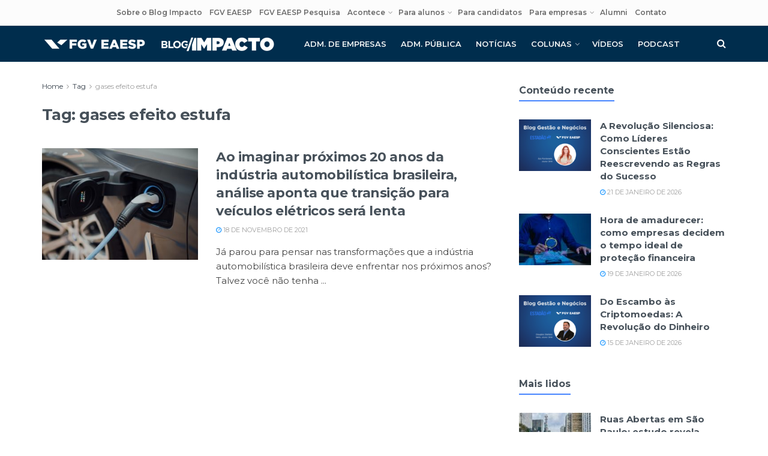

--- FILE ---
content_type: text/html; charset=UTF-8
request_url: https://www.impacto.blog.br/tags/gases-efeito-estufa/
body_size: 27113
content:
<!doctype html>
<!--[if lt IE 7]> <html class="no-js lt-ie9 lt-ie8 lt-ie7" lang="pt-BR"> <![endif]-->
<!--[if IE 7]>    <html class="no-js lt-ie9 lt-ie8" lang="pt-BR"> <![endif]-->
<!--[if IE 8]>    <html class="no-js lt-ie9" lang="pt-BR"> <![endif]-->
<!--[if IE 9]>    <html class="no-js lt-ie10" lang="pt-BR"> <![endif]-->
<!--[if gt IE 8]><!--> <html class="no-js" lang="pt-BR"> <!--<![endif]-->
<head>
<meta http-equiv="Content-Type" content="text/html; charset=UTF-8" />
<meta name='viewport' content='width=device-width, initial-scale=1, user-scalable=yes' />
<link rel="profile" href="https://gmpg.org/xfn/11" />
<link rel="pingback" href="https://www.impacto.blog.br/xmlrpc.php" />
<script> var theplus_ajax_url = "https://www.impacto.blog.br/wp-admin/admin-ajax.php";</script><meta name='robots' content='index, follow, max-image-preview:large, max-snippet:-1, max-video-preview:-1' />
<script type="text/javascript">
var jnews_ajax_url = '/?ajax-request=jnews'
</script>
<script type="text/javascript">;window.jnews=window.jnews||{},window.jnews.library=window.jnews.library||{},window.jnews.library=function(){"use strict";var e=this;e.win=window,e.doc=document,e.noop=function(){},e.globalBody=e.doc.getElementsByTagName("body")[0],e.globalBody=e.globalBody?e.globalBody:e.doc,e.win.jnewsDataStorage=e.win.jnewsDataStorage||{_storage:new WeakMap,put:function(e,t,n){this._storage.has(e)||this._storage.set(e,new Map),this._storage.get(e).set(t,n)},get:function(e,t){return this._storage.get(e).get(t)},has:function(e,t){return this._storage.has(e)&&this._storage.get(e).has(t)},remove:function(e,t){var n=this._storage.get(e).delete(t);return 0===!this._storage.get(e).size&&this._storage.delete(e),n}},e.windowWidth=function(){return e.win.innerWidth||e.docEl.clientWidth||e.globalBody.clientWidth},e.windowHeight=function(){return e.win.innerHeight||e.docEl.clientHeight||e.globalBody.clientHeight},e.requestAnimationFrame=e.win.requestAnimationFrame||e.win.webkitRequestAnimationFrame||e.win.mozRequestAnimationFrame||e.win.msRequestAnimationFrame||window.oRequestAnimationFrame||function(e){return setTimeout(e,1e3/60)},e.cancelAnimationFrame=e.win.cancelAnimationFrame||e.win.webkitCancelAnimationFrame||e.win.webkitCancelRequestAnimationFrame||e.win.mozCancelAnimationFrame||e.win.msCancelRequestAnimationFrame||e.win.oCancelRequestAnimationFrame||function(e){clearTimeout(e)},e.classListSupport="classList"in document.createElement("_"),e.hasClass=e.classListSupport?function(e,t){return e.classList.contains(t)}:function(e,t){return e.className.indexOf(t)>=0},e.addClass=e.classListSupport?function(t,n){e.hasClass(t,n)||t.classList.add(n)}:function(t,n){e.hasClass(t,n)||(t.className+=" "+n)},e.removeClass=e.classListSupport?function(t,n){e.hasClass(t,n)&&t.classList.remove(n)}:function(t,n){e.hasClass(t,n)&&(t.className=t.className.replace(n,""))},e.objKeys=function(e){var t=[];for(var n in e)Object.prototype.hasOwnProperty.call(e,n)&&t.push(n);return t},e.isObjectSame=function(e,t){var n=!0;return JSON.stringify(e)!==JSON.stringify(t)&&(n=!1),n},e.extend=function(){for(var e,t,n,o=arguments[0]||{},i=1,a=arguments.length;i<a;i++)if(null!==(e=arguments[i]))for(t in e)o!==(n=e[t])&&void 0!==n&&(o[t]=n);return o},e.dataStorage=e.win.jnewsDataStorage,e.isVisible=function(e){return 0!==e.offsetWidth&&0!==e.offsetHeight||e.getBoundingClientRect().length},e.getHeight=function(e){return e.offsetHeight||e.clientHeight||e.getBoundingClientRect().height},e.getWidth=function(e){return e.offsetWidth||e.clientWidth||e.getBoundingClientRect().width},e.supportsPassive=!1;try{var t=Object.defineProperty({},"passive",{get:function(){e.supportsPassive=!0}});"createEvent"in e.doc?e.win.addEventListener("test",null,t):"fireEvent"in e.doc&&e.win.attachEvent("test",null)}catch(e){}e.passiveOption=!!e.supportsPassive&&{passive:!0},e.setStorage=function(e,t){e="jnews-"+e;var n={expired:Math.floor(((new Date).getTime()+432e5)/1e3)};t=Object.assign(n,t);localStorage.setItem(e,JSON.stringify(t))},e.getStorage=function(e){e="jnews-"+e;var t=localStorage.getItem(e);return null!==t&&0<t.length?JSON.parse(localStorage.getItem(e)):{}},e.expiredStorage=function(){var t,n="jnews-";for(var o in localStorage)o.indexOf(n)>-1&&"undefined"!==(t=e.getStorage(o.replace(n,""))).expired&&t.expired<Math.floor((new Date).getTime()/1e3)&&localStorage.removeItem(o)},e.addEvents=function(t,n,o){for(var i in n){var a=["touchstart","touchmove"].indexOf(i)>=0&&!o&&e.passiveOption;"createEvent"in e.doc?t.addEventListener(i,n[i],a):"fireEvent"in e.doc&&t.attachEvent("on"+i,n[i])}},e.removeEvents=function(t,n){for(var o in n)"createEvent"in e.doc?t.removeEventListener(o,n[o]):"fireEvent"in e.doc&&t.detachEvent("on"+o,n[o])},e.triggerEvents=function(t,n,o){var i;o=o||{detail:null};return"createEvent"in e.doc?(!(i=e.doc.createEvent("CustomEvent")||new CustomEvent(n)).initCustomEvent||i.initCustomEvent(n,!0,!1,o),void t.dispatchEvent(i)):"fireEvent"in e.doc?((i=e.doc.createEventObject()).eventType=n,void t.fireEvent("on"+i.eventType,i)):void 0},e.getParents=function(t,n){void 0===n&&(n=e.doc);for(var o=[],i=t.parentNode,a=!1;!a;)if(i){var r=i;r.querySelectorAll(n).length?a=!0:(o.push(r),i=r.parentNode)}else o=[],a=!0;return o},e.forEach=function(e,t,n){for(var o=0,i=e.length;o<i;o++)t.call(n,e[o],o)},e.getText=function(e){return e.innerText||e.textContent},e.setText=function(e,t){var n="object"==typeof t?t.innerText||t.textContent:t;e.innerText&&(e.innerText=n),e.textContent&&(e.textContent=n)},e.httpBuildQuery=function(t){return e.objKeys(t).reduce(function t(n){var o=arguments.length>1&&void 0!==arguments[1]?arguments[1]:null;return function(i,a){var r=n[a];a=encodeURIComponent(a);var s=o?"".concat(o,"[").concat(a,"]"):a;return null==r||"function"==typeof r?(i.push("".concat(s,"=")),i):["number","boolean","string"].includes(typeof r)?(i.push("".concat(s,"=").concat(encodeURIComponent(r))),i):(i.push(e.objKeys(r).reduce(t(r,s),[]).join("&")),i)}}(t),[]).join("&")},e.get=function(t,n,o,i){return o="function"==typeof o?o:e.noop,e.ajax("GET",t,n,o,i)},e.post=function(t,n,o,i){return o="function"==typeof o?o:e.noop,e.ajax("POST",t,n,o,i)},e.ajax=function(t,n,o,i,a){var r=new XMLHttpRequest,s=n,c=e.httpBuildQuery(o);if(t=-1!=["GET","POST"].indexOf(t)?t:"GET",r.open(t,s+("GET"==t?"?"+c:""),!0),"POST"==t&&r.setRequestHeader("Content-type","application/x-www-form-urlencoded"),r.setRequestHeader("X-Requested-With","XMLHttpRequest"),r.onreadystatechange=function(){4===r.readyState&&200<=r.status&&300>r.status&&"function"==typeof i&&i.call(void 0,r.response)},void 0!==a&&!a){return{xhr:r,send:function(){r.send("POST"==t?c:null)}}}return r.send("POST"==t?c:null),{xhr:r}},e.scrollTo=function(t,n,o){function i(e,t,n){this.start=this.position(),this.change=e-this.start,this.currentTime=0,this.increment=20,this.duration=void 0===n?500:n,this.callback=t,this.finish=!1,this.animateScroll()}return Math.easeInOutQuad=function(e,t,n,o){return(e/=o/2)<1?n/2*e*e+t:-n/2*(--e*(e-2)-1)+t},i.prototype.stop=function(){this.finish=!0},i.prototype.move=function(t){e.doc.documentElement.scrollTop=t,e.globalBody.parentNode.scrollTop=t,e.globalBody.scrollTop=t},i.prototype.position=function(){return e.doc.documentElement.scrollTop||e.globalBody.parentNode.scrollTop||e.globalBody.scrollTop},i.prototype.animateScroll=function(){this.currentTime+=this.increment;var t=Math.easeInOutQuad(this.currentTime,this.start,this.change,this.duration);this.move(t),this.currentTime<this.duration&&!this.finish?e.requestAnimationFrame.call(e.win,this.animateScroll.bind(this)):this.callback&&"function"==typeof this.callback&&this.callback()},new i(t,n,o)},e.unwrap=function(t){var n,o=t;e.forEach(t,(function(e,t){n?n+=e:n=e})),o.replaceWith(n)},e.performance={start:function(e){performance.mark(e+"Start")},stop:function(e){performance.mark(e+"End"),performance.measure(e,e+"Start",e+"End")}},e.fps=function(){var t=0,n=0,o=0;!function(){var i=t=0,a=0,r=0,s=document.getElementById("fpsTable"),c=function(t){void 0===document.getElementsByTagName("body")[0]?e.requestAnimationFrame.call(e.win,(function(){c(t)})):document.getElementsByTagName("body")[0].appendChild(t)};null===s&&((s=document.createElement("div")).style.position="fixed",s.style.top="120px",s.style.left="10px",s.style.width="100px",s.style.height="20px",s.style.border="1px solid black",s.style.fontSize="11px",s.style.zIndex="100000",s.style.backgroundColor="white",s.id="fpsTable",c(s));var l=function(){o++,n=Date.now(),(a=(o/(r=(n-t)/1e3)).toPrecision(2))!=i&&(i=a,s.innerHTML=i+"fps"),1<r&&(t=n,o=0),e.requestAnimationFrame.call(e.win,l)};l()}()},e.instr=function(e,t){for(var n=0;n<t.length;n++)if(-1!==e.toLowerCase().indexOf(t[n].toLowerCase()))return!0},e.winLoad=function(t,n){function o(o){if("complete"===e.doc.readyState||"interactive"===e.doc.readyState)return!o||n?setTimeout(t,n||1):t(o),1}o()||e.addEvents(e.win,{load:o})},e.docReady=function(t,n){function o(o){if("complete"===e.doc.readyState||"interactive"===e.doc.readyState)return!o||n?setTimeout(t,n||1):t(o),1}o()||e.addEvents(e.doc,{DOMContentLoaded:o})},e.fireOnce=function(){e.docReady((function(){e.assets=e.assets||[],e.assets.length&&(e.boot(),e.load_assets())}),50)},e.boot=function(){e.length&&e.doc.querySelectorAll("style[media]").forEach((function(e){"not all"==e.getAttribute("media")&&e.removeAttribute("media")}))},e.create_js=function(t,n){var o=e.doc.createElement("script");switch(o.setAttribute("src",t),n){case"defer":o.setAttribute("defer",!0);break;case"async":o.setAttribute("async",!0);break;case"deferasync":o.setAttribute("defer",!0),o.setAttribute("async",!0)}e.globalBody.appendChild(o)},e.load_assets=function(){"object"==typeof e.assets&&e.forEach(e.assets.slice(0),(function(t,n){var o="";t.defer&&(o+="defer"),t.async&&(o+="async"),e.create_js(t.url,o);var i=e.assets.indexOf(t);i>-1&&e.assets.splice(i,1)})),e.assets=jnewsoption.au_scripts=window.jnewsads=[]},e.setCookie=function(e,t,n){var o="";if(n){var i=new Date;i.setTime(i.getTime()+24*n*60*60*1e3),o="; expires="+i.toUTCString()}document.cookie=e+"="+(t||"")+o+"; path=/"},e.getCookie=function(e){for(var t=e+"=",n=document.cookie.split(";"),o=0;o<n.length;o++){for(var i=n[o];" "==i.charAt(0);)i=i.substring(1,i.length);if(0==i.indexOf(t))return i.substring(t.length,i.length)}return null},e.eraseCookie=function(e){document.cookie=e+"=; Path=/; Expires=Thu, 01 Jan 1970 00:00:01 GMT;"},e.docReady((function(){e.globalBody=e.globalBody==e.doc?e.doc.getElementsByTagName("body")[0]:e.globalBody,e.globalBody=e.globalBody?e.globalBody:e.doc})),e.winLoad((function(){e.winLoad((function(){var t=!1;if(void 0!==window.jnewsadmin)if(void 0!==window.file_version_checker){var n=e.objKeys(window.file_version_checker);n.length?n.forEach((function(e){t||"10.0.4"===window.file_version_checker[e]||(t=!0)})):t=!0}else t=!0;t&&(window.jnewsHelper.getMessage(),window.jnewsHelper.getNotice())}),2500)}))},window.jnews.library=new window.jnews.library;</script>
<!-- This site is optimized with the Yoast SEO plugin v26.8 - https://yoast.com/product/yoast-seo-wordpress/ -->
<title>Arquivos gases efeito estufa - Blog Impacto - FGV EAESP Pesquisa</title>
<link rel="canonical" href="https://www.impacto.blog.br/tags/gases-efeito-estufa/" />
<meta property="og:locale" content="pt_BR" />
<meta property="og:type" content="article" />
<meta property="og:title" content="Arquivos gases efeito estufa - Blog Impacto - FGV EAESP Pesquisa" />
<meta property="og:url" content="https://www.impacto.blog.br/tags/gases-efeito-estufa/" />
<meta property="og:site_name" content="Blog Impacto - FGV EAESP Pesquisa" />
<meta name="twitter:card" content="summary_large_image" />
<script type="application/ld+json" class="yoast-schema-graph">{"@context":"https://schema.org","@graph":[{"@type":"CollectionPage","@id":"https://www.impacto.blog.br/tags/gases-efeito-estufa/","url":"https://www.impacto.blog.br/tags/gases-efeito-estufa/","name":"Arquivos gases efeito estufa - Blog Impacto - FGV EAESP Pesquisa","isPartOf":{"@id":"https://www.impacto.blog.br/#website"},"primaryImageOfPage":{"@id":"https://www.impacto.blog.br/tags/gases-efeito-estufa/#primaryimage"},"image":{"@id":"https://www.impacto.blog.br/tags/gases-efeito-estufa/#primaryimage"},"thumbnailUrl":"https://www.impacto.blog.br/wp-content/uploads/2021/11/chuttersnap-xJLsHl0hIik-unsplash.jpg","breadcrumb":{"@id":"https://www.impacto.blog.br/tags/gases-efeito-estufa/#breadcrumb"},"inLanguage":"pt-BR"},{"@type":"ImageObject","inLanguage":"pt-BR","@id":"https://www.impacto.blog.br/tags/gases-efeito-estufa/#primaryimage","url":"https://www.impacto.blog.br/wp-content/uploads/2021/11/chuttersnap-xJLsHl0hIik-unsplash.jpg","contentUrl":"https://www.impacto.blog.br/wp-content/uploads/2021/11/chuttersnap-xJLsHl0hIik-unsplash.jpg","width":1920,"height":1277,"caption":"Imagem: CHUTTERSNAP / Unsplash"},{"@type":"BreadcrumbList","@id":"https://www.impacto.blog.br/tags/gases-efeito-estufa/#breadcrumb","itemListElement":[{"@type":"ListItem","position":1,"name":"Início","item":"https://www.impacto.blog.br/"},{"@type":"ListItem","position":2,"name":"gases efeito estufa"}]},{"@type":"WebSite","@id":"https://www.impacto.blog.br/#website","url":"https://www.impacto.blog.br/","name":"Blog Impacto - FGV EAESP Pesquisa","description":"O Blog Impacto é uma iniciativa da FGV EAESP Pesquisa para disseminar o conhecimento produzido na instituição.","publisher":{"@id":"https://www.impacto.blog.br/#organization"},"potentialAction":[{"@type":"SearchAction","target":{"@type":"EntryPoint","urlTemplate":"https://www.impacto.blog.br/?s={search_term_string}"},"query-input":{"@type":"PropertyValueSpecification","valueRequired":true,"valueName":"search_term_string"}}],"inLanguage":"pt-BR"},{"@type":"Organization","@id":"https://www.impacto.blog.br/#organization","name":"Blog Impacto","url":"https://www.impacto.blog.br/","logo":{"@type":"ImageObject","inLanguage":"pt-BR","@id":"https://www.impacto.blog.br/#/schema/logo/image/","url":"https://www.impacto.blog.br/wp-content/uploads/2020/03/impacto_favicon.png","contentUrl":"https://www.impacto.blog.br/wp-content/uploads/2020/03/impacto_favicon.png","width":512,"height":512,"caption":"Blog Impacto"},"image":{"@id":"https://www.impacto.blog.br/#/schema/logo/image/"}}]}</script>
<!-- / Yoast SEO plugin. -->
<link rel='dns-prefetch' href='//www.impacto.blog.br' />
<link rel='dns-prefetch' href='//www.googletagmanager.com' />
<link rel='dns-prefetch' href='//fonts.googleapis.com' />
<link rel='preconnect' href='https://fonts.gstatic.com' />
<link rel="alternate" type="application/rss+xml" title="Feed para Blog Impacto - FGV EAESP Pesquisa &raquo;" href="https://www.impacto.blog.br/feed/" />
<link rel="alternate" type="application/rss+xml" title="Feed de tag para Blog Impacto - FGV EAESP Pesquisa &raquo; gases efeito estufa" href="https://www.impacto.blog.br/tags/gases-efeito-estufa/feed/" />
<style id='wp-img-auto-sizes-contain-inline-css' type='text/css'>
img:is([sizes=auto i],[sizes^="auto," i]){contain-intrinsic-size:3000px 1500px}
/*# sourceURL=wp-img-auto-sizes-contain-inline-css */
</style>
<style id='wp-block-library-inline-css' type='text/css'>
:root{--wp-block-synced-color:#7a00df;--wp-block-synced-color--rgb:122,0,223;--wp-bound-block-color:var(--wp-block-synced-color);--wp-editor-canvas-background:#ddd;--wp-admin-theme-color:#007cba;--wp-admin-theme-color--rgb:0,124,186;--wp-admin-theme-color-darker-10:#006ba1;--wp-admin-theme-color-darker-10--rgb:0,107,160.5;--wp-admin-theme-color-darker-20:#005a87;--wp-admin-theme-color-darker-20--rgb:0,90,135;--wp-admin-border-width-focus:2px}@media (min-resolution:192dpi){:root{--wp-admin-border-width-focus:1.5px}}.wp-element-button{cursor:pointer}:root .has-very-light-gray-background-color{background-color:#eee}:root .has-very-dark-gray-background-color{background-color:#313131}:root .has-very-light-gray-color{color:#eee}:root .has-very-dark-gray-color{color:#313131}:root .has-vivid-green-cyan-to-vivid-cyan-blue-gradient-background{background:linear-gradient(135deg,#00d084,#0693e3)}:root .has-purple-crush-gradient-background{background:linear-gradient(135deg,#34e2e4,#4721fb 50%,#ab1dfe)}:root .has-hazy-dawn-gradient-background{background:linear-gradient(135deg,#faaca8,#dad0ec)}:root .has-subdued-olive-gradient-background{background:linear-gradient(135deg,#fafae1,#67a671)}:root .has-atomic-cream-gradient-background{background:linear-gradient(135deg,#fdd79a,#004a59)}:root .has-nightshade-gradient-background{background:linear-gradient(135deg,#330968,#31cdcf)}:root .has-midnight-gradient-background{background:linear-gradient(135deg,#020381,#2874fc)}:root{--wp--preset--font-size--normal:16px;--wp--preset--font-size--huge:42px}.has-regular-font-size{font-size:1em}.has-larger-font-size{font-size:2.625em}.has-normal-font-size{font-size:var(--wp--preset--font-size--normal)}.has-huge-font-size{font-size:var(--wp--preset--font-size--huge)}.has-text-align-center{text-align:center}.has-text-align-left{text-align:left}.has-text-align-right{text-align:right}.has-fit-text{white-space:nowrap!important}#end-resizable-editor-section{display:none}.aligncenter{clear:both}.items-justified-left{justify-content:flex-start}.items-justified-center{justify-content:center}.items-justified-right{justify-content:flex-end}.items-justified-space-between{justify-content:space-between}.screen-reader-text{border:0;clip-path:inset(50%);height:1px;margin:-1px;overflow:hidden;padding:0;position:absolute;width:1px;word-wrap:normal!important}.screen-reader-text:focus{background-color:#ddd;clip-path:none;color:#444;display:block;font-size:1em;height:auto;left:5px;line-height:normal;padding:15px 23px 14px;text-decoration:none;top:5px;width:auto;z-index:100000}html :where(.has-border-color){border-style:solid}html :where([style*=border-top-color]){border-top-style:solid}html :where([style*=border-right-color]){border-right-style:solid}html :where([style*=border-bottom-color]){border-bottom-style:solid}html :where([style*=border-left-color]){border-left-style:solid}html :where([style*=border-width]){border-style:solid}html :where([style*=border-top-width]){border-top-style:solid}html :where([style*=border-right-width]){border-right-style:solid}html :where([style*=border-bottom-width]){border-bottom-style:solid}html :where([style*=border-left-width]){border-left-style:solid}html :where(img[class*=wp-image-]){height:auto;max-width:100%}:where(figure){margin:0 0 1em}html :where(.is-position-sticky){--wp-admin--admin-bar--position-offset:var(--wp-admin--admin-bar--height,0px)}@media screen and (max-width:600px){html :where(.is-position-sticky){--wp-admin--admin-bar--position-offset:0px}}
/*# sourceURL=wp-block-library-inline-css */
</style><style id='global-styles-inline-css' type='text/css'>
:root{--wp--preset--aspect-ratio--square: 1;--wp--preset--aspect-ratio--4-3: 4/3;--wp--preset--aspect-ratio--3-4: 3/4;--wp--preset--aspect-ratio--3-2: 3/2;--wp--preset--aspect-ratio--2-3: 2/3;--wp--preset--aspect-ratio--16-9: 16/9;--wp--preset--aspect-ratio--9-16: 9/16;--wp--preset--color--black: #000000;--wp--preset--color--cyan-bluish-gray: #abb8c3;--wp--preset--color--white: #ffffff;--wp--preset--color--pale-pink: #f78da7;--wp--preset--color--vivid-red: #cf2e2e;--wp--preset--color--luminous-vivid-orange: #ff6900;--wp--preset--color--luminous-vivid-amber: #fcb900;--wp--preset--color--light-green-cyan: #7bdcb5;--wp--preset--color--vivid-green-cyan: #00d084;--wp--preset--color--pale-cyan-blue: #8ed1fc;--wp--preset--color--vivid-cyan-blue: #0693e3;--wp--preset--color--vivid-purple: #9b51e0;--wp--preset--gradient--vivid-cyan-blue-to-vivid-purple: linear-gradient(135deg,rgb(6,147,227) 0%,rgb(155,81,224) 100%);--wp--preset--gradient--light-green-cyan-to-vivid-green-cyan: linear-gradient(135deg,rgb(122,220,180) 0%,rgb(0,208,130) 100%);--wp--preset--gradient--luminous-vivid-amber-to-luminous-vivid-orange: linear-gradient(135deg,rgb(252,185,0) 0%,rgb(255,105,0) 100%);--wp--preset--gradient--luminous-vivid-orange-to-vivid-red: linear-gradient(135deg,rgb(255,105,0) 0%,rgb(207,46,46) 100%);--wp--preset--gradient--very-light-gray-to-cyan-bluish-gray: linear-gradient(135deg,rgb(238,238,238) 0%,rgb(169,184,195) 100%);--wp--preset--gradient--cool-to-warm-spectrum: linear-gradient(135deg,rgb(74,234,220) 0%,rgb(151,120,209) 20%,rgb(207,42,186) 40%,rgb(238,44,130) 60%,rgb(251,105,98) 80%,rgb(254,248,76) 100%);--wp--preset--gradient--blush-light-purple: linear-gradient(135deg,rgb(255,206,236) 0%,rgb(152,150,240) 100%);--wp--preset--gradient--blush-bordeaux: linear-gradient(135deg,rgb(254,205,165) 0%,rgb(254,45,45) 50%,rgb(107,0,62) 100%);--wp--preset--gradient--luminous-dusk: linear-gradient(135deg,rgb(255,203,112) 0%,rgb(199,81,192) 50%,rgb(65,88,208) 100%);--wp--preset--gradient--pale-ocean: linear-gradient(135deg,rgb(255,245,203) 0%,rgb(182,227,212) 50%,rgb(51,167,181) 100%);--wp--preset--gradient--electric-grass: linear-gradient(135deg,rgb(202,248,128) 0%,rgb(113,206,126) 100%);--wp--preset--gradient--midnight: linear-gradient(135deg,rgb(2,3,129) 0%,rgb(40,116,252) 100%);--wp--preset--font-size--small: 13px;--wp--preset--font-size--medium: 20px;--wp--preset--font-size--large: 36px;--wp--preset--font-size--x-large: 42px;--wp--preset--spacing--20: 0.44rem;--wp--preset--spacing--30: 0.67rem;--wp--preset--spacing--40: 1rem;--wp--preset--spacing--50: 1.5rem;--wp--preset--spacing--60: 2.25rem;--wp--preset--spacing--70: 3.38rem;--wp--preset--spacing--80: 5.06rem;--wp--preset--shadow--natural: 6px 6px 9px rgba(0, 0, 0, 0.2);--wp--preset--shadow--deep: 12px 12px 50px rgba(0, 0, 0, 0.4);--wp--preset--shadow--sharp: 6px 6px 0px rgba(0, 0, 0, 0.2);--wp--preset--shadow--outlined: 6px 6px 0px -3px rgb(255, 255, 255), 6px 6px rgb(0, 0, 0);--wp--preset--shadow--crisp: 6px 6px 0px rgb(0, 0, 0);}:where(.is-layout-flex){gap: 0.5em;}:where(.is-layout-grid){gap: 0.5em;}body .is-layout-flex{display: flex;}.is-layout-flex{flex-wrap: wrap;align-items: center;}.is-layout-flex > :is(*, div){margin: 0;}body .is-layout-grid{display: grid;}.is-layout-grid > :is(*, div){margin: 0;}:where(.wp-block-columns.is-layout-flex){gap: 2em;}:where(.wp-block-columns.is-layout-grid){gap: 2em;}:where(.wp-block-post-template.is-layout-flex){gap: 1.25em;}:where(.wp-block-post-template.is-layout-grid){gap: 1.25em;}.has-black-color{color: var(--wp--preset--color--black) !important;}.has-cyan-bluish-gray-color{color: var(--wp--preset--color--cyan-bluish-gray) !important;}.has-white-color{color: var(--wp--preset--color--white) !important;}.has-pale-pink-color{color: var(--wp--preset--color--pale-pink) !important;}.has-vivid-red-color{color: var(--wp--preset--color--vivid-red) !important;}.has-luminous-vivid-orange-color{color: var(--wp--preset--color--luminous-vivid-orange) !important;}.has-luminous-vivid-amber-color{color: var(--wp--preset--color--luminous-vivid-amber) !important;}.has-light-green-cyan-color{color: var(--wp--preset--color--light-green-cyan) !important;}.has-vivid-green-cyan-color{color: var(--wp--preset--color--vivid-green-cyan) !important;}.has-pale-cyan-blue-color{color: var(--wp--preset--color--pale-cyan-blue) !important;}.has-vivid-cyan-blue-color{color: var(--wp--preset--color--vivid-cyan-blue) !important;}.has-vivid-purple-color{color: var(--wp--preset--color--vivid-purple) !important;}.has-black-background-color{background-color: var(--wp--preset--color--black) !important;}.has-cyan-bluish-gray-background-color{background-color: var(--wp--preset--color--cyan-bluish-gray) !important;}.has-white-background-color{background-color: var(--wp--preset--color--white) !important;}.has-pale-pink-background-color{background-color: var(--wp--preset--color--pale-pink) !important;}.has-vivid-red-background-color{background-color: var(--wp--preset--color--vivid-red) !important;}.has-luminous-vivid-orange-background-color{background-color: var(--wp--preset--color--luminous-vivid-orange) !important;}.has-luminous-vivid-amber-background-color{background-color: var(--wp--preset--color--luminous-vivid-amber) !important;}.has-light-green-cyan-background-color{background-color: var(--wp--preset--color--light-green-cyan) !important;}.has-vivid-green-cyan-background-color{background-color: var(--wp--preset--color--vivid-green-cyan) !important;}.has-pale-cyan-blue-background-color{background-color: var(--wp--preset--color--pale-cyan-blue) !important;}.has-vivid-cyan-blue-background-color{background-color: var(--wp--preset--color--vivid-cyan-blue) !important;}.has-vivid-purple-background-color{background-color: var(--wp--preset--color--vivid-purple) !important;}.has-black-border-color{border-color: var(--wp--preset--color--black) !important;}.has-cyan-bluish-gray-border-color{border-color: var(--wp--preset--color--cyan-bluish-gray) !important;}.has-white-border-color{border-color: var(--wp--preset--color--white) !important;}.has-pale-pink-border-color{border-color: var(--wp--preset--color--pale-pink) !important;}.has-vivid-red-border-color{border-color: var(--wp--preset--color--vivid-red) !important;}.has-luminous-vivid-orange-border-color{border-color: var(--wp--preset--color--luminous-vivid-orange) !important;}.has-luminous-vivid-amber-border-color{border-color: var(--wp--preset--color--luminous-vivid-amber) !important;}.has-light-green-cyan-border-color{border-color: var(--wp--preset--color--light-green-cyan) !important;}.has-vivid-green-cyan-border-color{border-color: var(--wp--preset--color--vivid-green-cyan) !important;}.has-pale-cyan-blue-border-color{border-color: var(--wp--preset--color--pale-cyan-blue) !important;}.has-vivid-cyan-blue-border-color{border-color: var(--wp--preset--color--vivid-cyan-blue) !important;}.has-vivid-purple-border-color{border-color: var(--wp--preset--color--vivid-purple) !important;}.has-vivid-cyan-blue-to-vivid-purple-gradient-background{background: var(--wp--preset--gradient--vivid-cyan-blue-to-vivid-purple) !important;}.has-light-green-cyan-to-vivid-green-cyan-gradient-background{background: var(--wp--preset--gradient--light-green-cyan-to-vivid-green-cyan) !important;}.has-luminous-vivid-amber-to-luminous-vivid-orange-gradient-background{background: var(--wp--preset--gradient--luminous-vivid-amber-to-luminous-vivid-orange) !important;}.has-luminous-vivid-orange-to-vivid-red-gradient-background{background: var(--wp--preset--gradient--luminous-vivid-orange-to-vivid-red) !important;}.has-very-light-gray-to-cyan-bluish-gray-gradient-background{background: var(--wp--preset--gradient--very-light-gray-to-cyan-bluish-gray) !important;}.has-cool-to-warm-spectrum-gradient-background{background: var(--wp--preset--gradient--cool-to-warm-spectrum) !important;}.has-blush-light-purple-gradient-background{background: var(--wp--preset--gradient--blush-light-purple) !important;}.has-blush-bordeaux-gradient-background{background: var(--wp--preset--gradient--blush-bordeaux) !important;}.has-luminous-dusk-gradient-background{background: var(--wp--preset--gradient--luminous-dusk) !important;}.has-pale-ocean-gradient-background{background: var(--wp--preset--gradient--pale-ocean) !important;}.has-electric-grass-gradient-background{background: var(--wp--preset--gradient--electric-grass) !important;}.has-midnight-gradient-background{background: var(--wp--preset--gradient--midnight) !important;}.has-small-font-size{font-size: var(--wp--preset--font-size--small) !important;}.has-medium-font-size{font-size: var(--wp--preset--font-size--medium) !important;}.has-large-font-size{font-size: var(--wp--preset--font-size--large) !important;}.has-x-large-font-size{font-size: var(--wp--preset--font-size--x-large) !important;}
/*# sourceURL=global-styles-inline-css */
</style>
<style id='classic-theme-styles-inline-css' type='text/css'>
/*! This file is auto-generated */
.wp-block-button__link{color:#fff;background-color:#32373c;border-radius:9999px;box-shadow:none;text-decoration:none;padding:calc(.667em + 2px) calc(1.333em + 2px);font-size:1.125em}.wp-block-file__button{background:#32373c;color:#fff;text-decoration:none}
/*# sourceURL=/wp-includes/css/classic-themes.min.css */
</style>
<!-- <link rel='stylesheet' id='jnews-podcast-css' href='https://www.impacto.blog.br/wp-content/plugins/jnews-podcast/assets/css/plugin.css?ver=12.0.1' type='text/css' media='all' /> -->
<!-- <link rel='stylesheet' id='jnews-podcast-darkmode-css' href='https://www.impacto.blog.br/wp-content/plugins/jnews-podcast/assets/css/darkmode.css?ver=12.0.1' type='text/css' media='all' /> -->
<!-- <link rel='stylesheet' id='jnews-video-css' href='https://www.impacto.blog.br/wp-content/plugins/jnews-video/assets/css/plugin.css?ver=12.0.1' type='text/css' media='all' /> -->
<!-- <link rel='stylesheet' id='pt_theplus-style-css' href='https://www.impacto.blog.br/wp-content/plugins/theplus_addon/vc_elements/css/main/theplus_style.css?ver=4d9ae25dde748616973c9dc51bb30d3e' type='text/css' media='all' /> -->
<!-- <link rel='stylesheet' id='fontawasome-fonts-css' href='https://www.impacto.blog.br/wp-content/plugins/theplus_addon/vc_elements/css/extra/font-awesome.min.css?ver=4d9ae25dde748616973c9dc51bb30d3e' type='text/css' media='all' /> -->
<!-- <link rel='stylesheet' id='lity_css-css' href='https://www.impacto.blog.br/wp-content/plugins/theplus_addon/vc_elements/css/extra/lity.css?ver=4d9ae25dde748616973c9dc51bb30d3e' type='text/css' media='all' /> -->
<!-- <link rel='stylesheet' id='slick_min_css-css' href='https://www.impacto.blog.br/wp-content/plugins/theplus_addon/vc_elements/css/extra/slick.min.css?ver=3.0.0' type='text/css' media='all' /> -->
<!-- <link rel='stylesheet' id='cmplz-general-css' href='https://www.impacto.blog.br/wp-content/plugins/complianz-gdpr/assets/css/cookieblocker.min.css?ver=1765830988' type='text/css' media='all' /> -->
<!-- <link rel='stylesheet' id='jnews-parent-style-css' href='https://www.impacto.blog.br/wp-content/themes/jnews/style.css?ver=4d9ae25dde748616973c9dc51bb30d3e' type='text/css' media='all' /> -->
<!-- <link rel='stylesheet' id='js_composer_front-css' href='https://www.impacto.blog.br/wp-content/plugins/js_composer/assets/css/js_composer.min.css?ver=8.7.2' type='text/css' media='all' /> -->
<link rel="stylesheet" type="text/css" href="//www.impacto.blog.br/wp-content/cache/wpfc-minified/kncmp4l9/7mwcl.css" media="all"/>
<link rel='stylesheet' id='jeg_customizer_font-css' href='//fonts.googleapis.com/css?family=Montserrat%3Aregular%2C600%2C700&#038;display=swap&#038;ver=1.3.2' type='text/css' media='all' />
<!-- <link rel='stylesheet' id='font-awesome-css' href='https://www.impacto.blog.br/wp-content/themes/jnews/assets/fonts/font-awesome/font-awesome.min.css?ver=1.0.0' type='text/css' media='all' /> -->
<!-- <link rel='stylesheet' id='jnews-frontend-css' href='https://www.impacto.blog.br/wp-content/themes/jnews/assets/dist/frontend.min.css?ver=1.0.0' type='text/css' media='all' /> -->
<!-- <link rel='stylesheet' id='jnews-js-composer-css' href='https://www.impacto.blog.br/wp-content/themes/jnews/assets/css/js-composer-frontend.css?ver=1.0.0' type='text/css' media='all' /> -->
<!-- <link rel='stylesheet' id='jnews-style-css' href='https://www.impacto.blog.br/wp-content/themes/impacto/style.css?ver=1.0.0' type='text/css' media='all' /> -->
<!-- <link rel='stylesheet' id='jnews-darkmode-css' href='https://www.impacto.blog.br/wp-content/themes/jnews/assets/css/darkmode.css?ver=1.0.0' type='text/css' media='all' /> -->
<!-- <link rel='stylesheet' id='jnews-video-darkmode-css' href='https://www.impacto.blog.br/wp-content/plugins/jnews-video/assets/css/darkmode.css?ver=12.0.1' type='text/css' media='all' /> -->
<link rel="stylesheet" type="text/css" href="//www.impacto.blog.br/wp-content/cache/wpfc-minified/l0ek9udb/abz45.css" media="all"/>
<script src='//www.impacto.blog.br/wp-content/cache/wpfc-minified/mlia1q2l/fj6xy.js' type="text/javascript"></script>
<!-- <script type="text/javascript" async src="https://www.impacto.blog.br/wp-content/plugins/burst-statistics/assets/js/timeme/timeme.min.js?ver=1765831400" id="burst-timeme-js"></script> -->
<script type="text/javascript" id="burst-js-extra">
/* <![CDATA[ */
var burst = {"tracking":{"isInitialHit":true,"lastUpdateTimestamp":0,"beacon_url":"https://www.impacto.blog.br/wp-content/plugins/burst-statistics/endpoint.php","ajaxUrl":"https://www.impacto.blog.br/wp-admin/admin-ajax.php"},"options":{"cookieless":0,"pageUrl":"https://www.impacto.blog.br/administracao-de-empresas/ao-imaginar-proximos-20-anos-da-industria-automobilistica-brasileira-analise-aponta-que-transicao-para-veiculos-eletricos-sera-lenta/","beacon_enabled":1,"do_not_track":0,"enable_turbo_mode":0,"track_url_change":0,"cookie_retention_days":30,"debug":0},"goals":{"completed":[],"scriptUrl":"https://www.impacto.blog.br/wp-content/plugins/burst-statistics/assets/js/build/burst-goals.js?v=1765831400","active":[]},"cache":{"uid":null,"fingerprint":null,"isUserAgent":null,"isDoNotTrack":null,"useCookies":null}};
//# sourceURL=burst-js-extra
/* ]]> */
</script>
<script src='//www.impacto.blog.br/wp-content/cache/wpfc-minified/lxr3yz1m/7mwcl.js' type="text/javascript"></script>
<!-- <script type="text/javascript" async src="https://www.impacto.blog.br/wp-content/plugins/burst-statistics/assets/js/build/burst.min.js?ver=1765831400" id="burst-js"></script> -->
<!-- <script type="text/javascript" src="https://www.impacto.blog.br/wp-includes/js/jquery/jquery.min.js?ver=3.7.1" id="jquery-core-js"></script> -->
<!-- <script type="text/javascript" src="https://www.impacto.blog.br/wp-includes/js/jquery/jquery-migrate.min.js?ver=3.4.1" id="jquery-migrate-js"></script> -->
<!-- <script type="text/javascript" src="https://www.impacto.blog.br/wp-content/plugins/theplus_addon/vc_elements/js/main/pt-theplus-row-script.js?ver=4d9ae25dde748616973c9dc51bb30d3e" id="pt-theplus-row-script-js-js"></script> -->
<!-- <script type="text/javascript" src="https://www.impacto.blog.br/wp-content/plugins/theplus_addon/vc_elements/js/extra/app.min.js?ver=4d9ae25dde748616973c9dc51bb30d3e" id="pt-plus-app-js"></script> -->
<!-- <script type="text/javascript" src="https://www.impacto.blog.br/wp-content/plugins/theplus_addon/vc_elements/js/main/pt-theplus-custom.js?ver=3.0.0" id="pt-theplus-custom-js"></script> -->
<!-- Snippet da etiqueta do Google (gtag.js) adicionado pelo Site Kit -->
<!-- Snippet do Google Análises adicionado pelo Site Kit -->
<script type="text/javascript" src="https://www.googletagmanager.com/gtag/js?id=G-FB5K67Z0BE" id="google_gtagjs-js" async></script>
<script type="text/javascript" id="google_gtagjs-js-after">
/* <![CDATA[ */
window.dataLayer = window.dataLayer || [];function gtag(){dataLayer.push(arguments);}
gtag("set","linker",{"domains":["www.impacto.blog.br"]});
gtag("js", new Date());
gtag("set", "developer_id.dZTNiMT", true);
gtag("config", "G-FB5K67Z0BE");
//# sourceURL=google_gtagjs-js-after
/* ]]> */
</script>
<script></script><link rel="https://api.w.org/" href="https://www.impacto.blog.br/wp-json/" /><link rel="alternate" title="JSON" type="application/json" href="https://www.impacto.blog.br/wp-json/wp/v2/tags/687" /><link rel="EditURI" type="application/rsd+xml" title="RSD" href="https://www.impacto.blog.br/xmlrpc.php?rsd" />
<style type="text/css">
.feedzy-rss-link-icon:after {
content: url("https://www.impacto.blog.br/wp-content/plugins/feedzy-rss-feeds/img/external-link.png");
margin-left: 3px;
}
</style>
<meta name="generator" content="Site Kit by Google 1.170.0" /><meta name="generator" content="Powered by WPBakery Page Builder - drag and drop page builder for WordPress."/>
<link rel="icon" href="https://www.impacto.blog.br/wp-content/uploads/2020/03/cropped-impacto_favicon-32x32.png" sizes="32x32" />
<link rel="icon" href="https://www.impacto.blog.br/wp-content/uploads/2020/03/cropped-impacto_favicon-192x192.png" sizes="192x192" />
<link rel="apple-touch-icon" href="https://www.impacto.blog.br/wp-content/uploads/2020/03/cropped-impacto_favicon-180x180.png" />
<meta name="msapplication-TileImage" content="https://www.impacto.blog.br/wp-content/uploads/2020/03/cropped-impacto_favicon-270x270.png" />
<style id="jeg_dynamic_css" type="text/css" data-type="jeg_custom-css">body { --j-body-color : #39434d; --j-accent-color : #4886ff; --j-heading-color : #47515a; } body,.jeg_newsfeed_list .tns-outer .tns-controls button,.jeg_filter_button,.owl-carousel .owl-nav div,.jeg_readmore,.jeg_hero_style_7 .jeg_post_meta a,.widget_calendar thead th,.widget_calendar tfoot a,.jeg_socialcounter a,.entry-header .jeg_meta_like a,.entry-header .jeg_meta_comment a,.entry-header .jeg_meta_donation a,.entry-header .jeg_meta_bookmark a,.entry-content tbody tr:hover,.entry-content th,.jeg_splitpost_nav li:hover a,#breadcrumbs a,.jeg_author_socials a:hover,.jeg_footer_content a,.jeg_footer_bottom a,.jeg_cartcontent,.woocommerce .woocommerce-breadcrumb a { color : #39434d; } a, .jeg_menu_style_5>li>a:hover, .jeg_menu_style_5>li.sfHover>a, .jeg_menu_style_5>li.current-menu-item>a, .jeg_menu_style_5>li.current-menu-ancestor>a, .jeg_navbar .jeg_menu:not(.jeg_main_menu)>li>a:hover, .jeg_midbar .jeg_menu:not(.jeg_main_menu)>li>a:hover, .jeg_side_tabs li.active, .jeg_block_heading_5 strong, .jeg_block_heading_6 strong, .jeg_block_heading_7 strong, .jeg_block_heading_8 strong, .jeg_subcat_list li a:hover, .jeg_subcat_list li button:hover, .jeg_pl_lg_7 .jeg_thumb .jeg_post_category a, .jeg_pl_xs_2:before, .jeg_pl_xs_4 .jeg_postblock_content:before, .jeg_postblock .jeg_post_title a:hover, .jeg_hero_style_6 .jeg_post_title a:hover, .jeg_sidefeed .jeg_pl_xs_3 .jeg_post_title a:hover, .widget_jnews_popular .jeg_post_title a:hover, .jeg_meta_author a, .widget_archive li a:hover, .widget_pages li a:hover, .widget_meta li a:hover, .widget_recent_entries li a:hover, .widget_rss li a:hover, .widget_rss cite, .widget_categories li a:hover, .widget_categories li.current-cat>a, #breadcrumbs a:hover, .jeg_share_count .counts, .commentlist .bypostauthor>.comment-body>.comment-author>.fn, span.required, .jeg_review_title, .bestprice .price, .authorlink a:hover, .jeg_vertical_playlist .jeg_video_playlist_play_icon, .jeg_vertical_playlist .jeg_video_playlist_item.active .jeg_video_playlist_thumbnail:before, .jeg_horizontal_playlist .jeg_video_playlist_play, .woocommerce li.product .pricegroup .button, .widget_display_forums li a:hover, .widget_display_topics li:before, .widget_display_replies li:before, .widget_display_views li:before, .bbp-breadcrumb a:hover, .jeg_mobile_menu li.sfHover>a, .jeg_mobile_menu li a:hover, .split-template-6 .pagenum, .jeg_mobile_menu_style_5>li>a:hover, .jeg_mobile_menu_style_5>li.sfHover>a, .jeg_mobile_menu_style_5>li.current-menu-item>a, .jeg_mobile_menu_style_5>li.current-menu-ancestor>a, .jeg_mobile_menu.jeg_menu_dropdown li.open > div > a ,.jeg_menu_dropdown.language-swicher .sub-menu li a:hover { color : #4886ff; } .jeg_menu_style_1>li>a:before, .jeg_menu_style_2>li>a:before, .jeg_menu_style_3>li>a:before, .jeg_side_toggle, .jeg_slide_caption .jeg_post_category a, .jeg_slider_type_1_wrapper .tns-controls button.tns-next, .jeg_block_heading_1 .jeg_block_title span, .jeg_block_heading_2 .jeg_block_title span, .jeg_block_heading_3, .jeg_block_heading_4 .jeg_block_title span, .jeg_block_heading_6:after, .jeg_pl_lg_box .jeg_post_category a, .jeg_pl_md_box .jeg_post_category a, .jeg_readmore:hover, .jeg_thumb .jeg_post_category a, .jeg_block_loadmore a:hover, .jeg_postblock.alt .jeg_block_loadmore a:hover, .jeg_block_loadmore a.active, .jeg_postblock_carousel_2 .jeg_post_category a, .jeg_heroblock .jeg_post_category a, .jeg_pagenav_1 .page_number.active, .jeg_pagenav_1 .page_number.active:hover, input[type="submit"], .btn, .button, .widget_tag_cloud a:hover, .popularpost_item:hover .jeg_post_title a:before, .jeg_splitpost_4 .page_nav, .jeg_splitpost_5 .page_nav, .jeg_post_via a:hover, .jeg_post_source a:hover, .jeg_post_tags a:hover, .comment-reply-title small a:before, .comment-reply-title small a:after, .jeg_storelist .productlink, .authorlink li.active a:before, .jeg_footer.dark .socials_widget:not(.nobg) a:hover .fa,.jeg_footer.dark .socials_widget:not(.nobg) a:hover span.jeg-icon, div.jeg_breakingnews_title, .jeg_overlay_slider_bottom_wrapper .tns-controls button, .jeg_overlay_slider_bottom_wrapper .tns-controls button:hover, .jeg_vertical_playlist .jeg_video_playlist_current, .woocommerce span.onsale, .woocommerce #respond input#submit:hover, .woocommerce a.button:hover, .woocommerce button.button:hover, .woocommerce input.button:hover, .woocommerce #respond input#submit.alt, .woocommerce a.button.alt, .woocommerce button.button.alt, .woocommerce input.button.alt, .jeg_popup_post .caption, .jeg_footer.dark input[type="submit"], .jeg_footer.dark .btn, .jeg_footer.dark .button, .footer_widget.widget_tag_cloud a:hover, .jeg_inner_content .content-inner .jeg_post_category a:hover, #buddypress .standard-form button, #buddypress a.button, #buddypress input[type="submit"], #buddypress input[type="button"], #buddypress input[type="reset"], #buddypress ul.button-nav li a, #buddypress .generic-button a, #buddypress .generic-button button, #buddypress .comment-reply-link, #buddypress a.bp-title-button, #buddypress.buddypress-wrap .members-list li .user-update .activity-read-more a, div#buddypress .standard-form button:hover, div#buddypress a.button:hover, div#buddypress input[type="submit"]:hover, div#buddypress input[type="button"]:hover, div#buddypress input[type="reset"]:hover, div#buddypress ul.button-nav li a:hover, div#buddypress .generic-button a:hover, div#buddypress .generic-button button:hover, div#buddypress .comment-reply-link:hover, div#buddypress a.bp-title-button:hover, div#buddypress.buddypress-wrap .members-list li .user-update .activity-read-more a:hover, #buddypress #item-nav .item-list-tabs ul li a:before, .jeg_inner_content .jeg_meta_container .follow-wrapper a { background-color : #4886ff; } .jeg_block_heading_7 .jeg_block_title span, .jeg_readmore:hover, .jeg_block_loadmore a:hover, .jeg_block_loadmore a.active, .jeg_pagenav_1 .page_number.active, .jeg_pagenav_1 .page_number.active:hover, .jeg_pagenav_3 .page_number:hover, .jeg_prevnext_post a:hover h3, .jeg_overlay_slider .jeg_post_category, .jeg_sidefeed .jeg_post.active, .jeg_vertical_playlist.jeg_vertical_playlist .jeg_video_playlist_item.active .jeg_video_playlist_thumbnail img, .jeg_horizontal_playlist .jeg_video_playlist_item.active { border-color : #4886ff; } .jeg_tabpost_nav li.active, .woocommerce div.product .woocommerce-tabs ul.tabs li.active, .jeg_mobile_menu_style_1>li.current-menu-item a, .jeg_mobile_menu_style_1>li.current-menu-ancestor a, .jeg_mobile_menu_style_2>li.current-menu-item::after, .jeg_mobile_menu_style_2>li.current-menu-ancestor::after, .jeg_mobile_menu_style_3>li.current-menu-item::before, .jeg_mobile_menu_style_3>li.current-menu-ancestor::before { border-bottom-color : #4886ff; } .jeg_post_share .jeg-icon svg { fill : #4886ff; } h1,h2,h3,h4,h5,h6,.jeg_post_title a,.entry-header .jeg_post_title,.jeg_hero_style_7 .jeg_post_title a,.jeg_block_title,.jeg_splitpost_bar .current_title,.jeg_video_playlist_title,.gallery-caption,.jeg_push_notification_button>a.button { color : #47515a; } .split-template-9 .pagenum, .split-template-10 .pagenum, .split-template-11 .pagenum, .split-template-12 .pagenum, .split-template-13 .pagenum, .split-template-15 .pagenum, .split-template-18 .pagenum, .split-template-20 .pagenum, .split-template-19 .current_title span, .split-template-20 .current_title span { background-color : #47515a; } .jeg_topbar .jeg_nav_row, .jeg_topbar .jeg_search_no_expand .jeg_search_input { line-height : 42px; } .jeg_topbar .jeg_nav_row, .jeg_topbar .jeg_nav_icon { height : 42px; } .jeg_topbar, .jeg_topbar.dark, .jeg_topbar.custom { background : #fcfcfc; } .jeg_topbar, .jeg_topbar.dark { color : #002d4d; border-top-width : 0px; } .jeg_midbar { height : 128px; } .jeg_header .jeg_bottombar.jeg_navbar,.jeg_bottombar .jeg_nav_icon { height : 60px; } .jeg_header .jeg_bottombar.jeg_navbar, .jeg_header .jeg_bottombar .jeg_main_menu:not(.jeg_menu_style_1) > li > a, .jeg_header .jeg_bottombar .jeg_menu_style_1 > li, .jeg_header .jeg_bottombar .jeg_menu:not(.jeg_main_menu) > li > a { line-height : 60px; } .jeg_header .jeg_bottombar.jeg_navbar_wrapper:not(.jeg_navbar_boxed), .jeg_header .jeg_bottombar.jeg_navbar_boxed .jeg_nav_row { background : #002d4d; } .jeg_header .jeg_bottombar, .jeg_header .jeg_bottombar.jeg_navbar_dark, .jeg_bottombar.jeg_navbar_boxed .jeg_nav_row, .jeg_bottombar.jeg_navbar_dark.jeg_navbar_boxed .jeg_nav_row { border-bottom-width : 0px; } .jeg_header_sticky .jeg_navbar_wrapper:not(.jeg_navbar_boxed), .jeg_header_sticky .jeg_navbar_boxed .jeg_nav_row { background : #002d4d; } .jeg_stickybar, .jeg_stickybar.dark { color : #ffffff; } .jeg_mobile_midbar, .jeg_mobile_midbar.dark { background : #002d4d; } .jeg_header .socials_widget > a > i.fa:before { color : #ffffff; } .jeg_header .socials_widget.nobg > a > i > span.jeg-icon svg { fill : #ffffff; } .jeg_header .socials_widget.nobg > a > span.jeg-icon svg { fill : #ffffff; } .jeg_header .socials_widget > a > span.jeg-icon svg { fill : #ffffff; } .jeg_header .socials_widget > a > i > span.jeg-icon svg { fill : #ffffff; } .jeg_header .jeg_menu_style_4 > li > a:hover, .jeg_header .jeg_menu_style_4 > li.sfHover > a, .jeg_header .jeg_menu_style_4 > li.current-menu-item > a, .jeg_header .jeg_menu_style_4 > li.current-menu-ancestor > a, .jeg_navbar_dark .jeg_menu_style_4 > li > a:hover, .jeg_navbar_dark .jeg_menu_style_4 > li.sfHover > a, .jeg_navbar_dark .jeg_menu_style_4 > li.current-menu-item > a, .jeg_navbar_dark .jeg_menu_style_4 > li.current-menu-ancestor > a { background : #081f39; } .jeg_header .jeg_menu.jeg_main_menu > li > a:hover, .jeg_header .jeg_menu.jeg_main_menu > li.sfHover > a, .jeg_header .jeg_menu.jeg_main_menu > li > .sf-with-ul:hover:after, .jeg_header .jeg_menu.jeg_main_menu > li.sfHover > .sf-with-ul:after, .jeg_header .jeg_menu_style_4 > li.current-menu-item > a, .jeg_header .jeg_menu_style_4 > li.current-menu-ancestor > a, .jeg_header .jeg_menu_style_5 > li.current-menu-item > a, .jeg_header .jeg_menu_style_5 > li.current-menu-ancestor > a { color : #078bcd; } .jeg_navbar_wrapper .jeg_menu li > ul { background : #081f39; } .jeg_navbar_wrapper .jeg_menu li > ul li > a { color : #ffffff; } .jeg_navbar_wrapper .jeg_menu li > ul li:hover > a, .jeg_navbar_wrapper .jeg_menu li > ul li.sfHover > a, .jeg_navbar_wrapper .jeg_menu li > ul li.current-menu-item > a, .jeg_navbar_wrapper .jeg_menu li > ul li.current-menu-ancestor > a { background : rgba(117,117,117,0); } .jeg_header .jeg_navbar_wrapper .jeg_menu li > ul li:hover > a, .jeg_header .jeg_navbar_wrapper .jeg_menu li > ul li.sfHover > a, .jeg_header .jeg_navbar_wrapper .jeg_menu li > ul li.current-menu-item > a, .jeg_header .jeg_navbar_wrapper .jeg_menu li > ul li.current-menu-ancestor > a, .jeg_header .jeg_navbar_wrapper .jeg_menu li > ul li:hover > .sf-with-ul:after, .jeg_header .jeg_navbar_wrapper .jeg_menu li > ul li.sfHover > .sf-with-ul:after, .jeg_header .jeg_navbar_wrapper .jeg_menu li > ul li.current-menu-item > .sf-with-ul:after, .jeg_header .jeg_navbar_wrapper .jeg_menu li > ul li.current-menu-ancestor > .sf-with-ul:after { color : #078bcd; } .jeg_navbar_wrapper .jeg_menu li > ul li a { border-color : rgba(186,186,186,0); } .jnews .jeg_header .jeg_menu.jeg_top_menu > li > a { color : #6b6b6b; } .jnews .jeg_header .jeg_menu.jeg_top_menu > li a:hover { color : #1e73be; } .jnews .jeg_menu.jeg_top_menu li > ul, .jnews .jeg_menu.jeg_top_menu li > ul li a { border-color : rgba(30,115,190,0); } body,input,textarea,select,.chosen-container-single .chosen-single,.btn,.button { font-family: Montserrat,Helvetica,Arial,sans-serif;font-weight : 400; font-style : normal;  } .jeg_header, .jeg_mobile_wrapper { font-family: Montserrat,Helvetica,Arial,sans-serif;font-weight : 600; font-style : normal; font-size: 13px;  } .jeg_main_menu > li > a { font-family: Montserrat,Helvetica,Arial,sans-serif;font-weight : 600; font-style : normal; font-size: 13px;  } h3.jeg_block_title, .jeg_footer .jeg_footer_heading h3, .jeg_footer .widget h2, .jeg_tabpost_nav li { font-family: Montserrat,Helvetica,Arial,sans-serif;font-weight : 700; font-style : normal;  } .jeg_post_title, .entry-header .jeg_post_title, .jeg_single_tpl_2 .entry-header .jeg_post_title, .jeg_single_tpl_3 .entry-header .jeg_post_title, .jeg_single_tpl_6 .entry-header .jeg_post_title, .jeg_content .jeg_custom_title_wrapper .jeg_post_title { font-family: Montserrat,Helvetica,Arial,sans-serif;font-weight : 700; font-style : normal; font-size: 32px;  } .jeg_post_excerpt p, .content-inner p { font-family: Montserrat,Helvetica,Arial,sans-serif;font-weight : 400; font-style : normal; font-size: 15px; color : #444444;  } </style><style type="text/css">
.no_thumbnail .jeg_thumb,
.thumbnail-container.no_thumbnail {
display: none !important;
}
.jeg_search_result .jeg_pl_xs_3.no_thumbnail .jeg_postblock_content,
.jeg_sidefeed .jeg_pl_xs_3.no_thumbnail .jeg_postblock_content,
.jeg_pl_sm.no_thumbnail .jeg_postblock_content {
margin-left: 0;
}
.jeg_postblock_11 .no_thumbnail .jeg_postblock_content,
.jeg_postblock_12 .no_thumbnail .jeg_postblock_content,
.jeg_postblock_12.jeg_col_3o3 .no_thumbnail .jeg_postblock_content  {
margin-top: 0;
}
.jeg_postblock_15 .jeg_pl_md_box.no_thumbnail .jeg_postblock_content,
.jeg_postblock_19 .jeg_pl_md_box.no_thumbnail .jeg_postblock_content,
.jeg_postblock_24 .jeg_pl_md_box.no_thumbnail .jeg_postblock_content,
.jeg_sidefeed .jeg_pl_md_box .jeg_postblock_content {
position: relative;
}
.jeg_postblock_carousel_2 .no_thumbnail .jeg_post_title a,
.jeg_postblock_carousel_2 .no_thumbnail .jeg_post_title a:hover,
.jeg_postblock_carousel_2 .no_thumbnail .jeg_post_meta .fa {
color: #212121 !important;
} 
.jnews-dark-mode .jeg_postblock_carousel_2 .no_thumbnail .jeg_post_title a,
.jnews-dark-mode .jeg_postblock_carousel_2 .no_thumbnail .jeg_post_title a:hover,
.jnews-dark-mode .jeg_postblock_carousel_2 .no_thumbnail .jeg_post_meta .fa {
color: #fff !important;
} 
</style>		<style type="text/css" id="wp-custom-css">
.jeg_media_option .episode_block, .jeg_media_button, .amp-wp-meta {display:none!important}		</style>
<style type="text/css" data-type="vc_shortcodes-custom-css">.vc_custom_1727202641226{padding-top: 50px !important;padding-bottom: 50px !important;background-image: url(https://www.impacto.blog.br/wp-content/uploads/2024/09/banner_2a_0.png?id=4614) !important;background-position: center !important;background-repeat: no-repeat !important;background-size: cover !important;}.vc_custom_1727202761737{padding-top: 20px !important;padding-bottom: 20px !important;background-color: #002d4d !important;}</style><noscript><style> .wpb_animate_when_almost_visible { opacity: 1; }</style></noscript></head>
<body data-rsssl=1 class="archive tag tag-gases-efeito-estufa tag-687 wp-embed-responsive wp-theme-jnews wp-child-theme-impacto jeg_toggle_light jnews jsc_normal wpb-js-composer js-comp-ver-8.7.2 vc_responsive jnews_global_player" data-burst_id="687" data-burst_type="tag">
<div class="jeg_ad jeg_ad_top jnews_header_top_ads">
<div class='ads-wrapper  '></div>    </div>
<!-- The Main Wrapper
============================================= -->
<div class="jeg_viewport">
<div class="jeg_header_wrapper">
<div class="jeg_header_instagram_wrapper">
</div>
<!-- HEADER -->
<div class="jeg_header normal">
<div class="jeg_topbar jeg_container jeg_navbar_wrapper normal">
<div class="container">
<div class="jeg_nav_row">
<div class="jeg_nav_col jeg_nav_left  jeg_nav_grow">
<div class="item_wrap jeg_nav_aligncenter">
<div class="jeg_nav_item jeg_nav_html">
</div><div class="jeg_nav_item">
<ul class="jeg_menu jeg_top_menu"><li id="menu-item-1269" class="menu-item menu-item-type-post_type menu-item-object-page menu-item-1269"><a href="https://www.impacto.blog.br/sobre/">Sobre o Blog Impacto</a></li>
<li id="menu-item-63" class="menu-item menu-item-type-custom menu-item-object-custom menu-item-63"><a href="https://eaesp.fgv.br/">FGV EAESP</a></li>
<li id="menu-item-64" class="menu-item menu-item-type-custom menu-item-object-custom menu-item-64"><a href="https://pesquisa-eaesp.fgv.br/">FGV EAESP Pesquisa</a></li>
<li id="menu-item-67" class="menu-item menu-item-type-custom menu-item-object-custom menu-item-has-children menu-item-67"><a href="#">Acontece</a>
<ul class="sub-menu">
<li id="menu-item-65" class="menu-item menu-item-type-custom menu-item-object-custom menu-item-65"><a href="https://eaesp.fgv.br/noticias">Notícias</a></li>
<li id="menu-item-68" class="menu-item menu-item-type-custom menu-item-object-custom menu-item-68"><a href="https://eaesp.fgv.br/eventos">Eventos</a></li>
</ul>
</li>
<li id="menu-item-69" class="menu-item menu-item-type-custom menu-item-object-custom menu-item-has-children menu-item-69"><a href="#">Para alunos</a>
<ul class="sub-menu">
<li id="menu-item-66" class="menu-item menu-item-type-custom menu-item-object-custom menu-item-66"><a href="https://eaesp.fgv.br/servicos-para-alunos">Serviços para alunos</a></li>
<li id="menu-item-70" class="menu-item menu-item-type-custom menu-item-object-custom menu-item-70"><a href="https://eaesp.fgv.br/comunidadefgv">Comunidade FGV</a></li>
</ul>
</li>
<li id="menu-item-71" class="menu-item menu-item-type-custom menu-item-object-custom menu-item-71"><a href="https://eaesp.fgv.br/admissions-office">Para candidatos</a></li>
<li id="menu-item-72" class="menu-item menu-item-type-custom menu-item-object-custom menu-item-has-children menu-item-72"><a href="#">Para empresas</a>
<ul class="sub-menu">
<li id="menu-item-73" class="menu-item menu-item-type-custom menu-item-object-custom menu-item-73"><a href="https://eaesp.fgv.br/para-empresas">Soluções para empresas</a></li>
<li id="menu-item-74" class="menu-item menu-item-type-custom menu-item-object-custom menu-item-74"><a href="https://eaesp.fgv.br/clube-parceiros-fgv">Clube de parceiros FGV</a></li>
</ul>
</li>
<li id="menu-item-75" class="menu-item menu-item-type-custom menu-item-object-custom menu-item-75"><a href="http://alumni.eaesp.fgv.br/">Alumni</a></li>
<li id="menu-item-76" class="menu-item menu-item-type-custom menu-item-object-custom menu-item-76"><a href="https://eaesp.fgv.br/contato">Contato</a></li>
</ul></div>                    </div>
</div>
<div class="jeg_nav_col jeg_nav_center  jeg_nav_normal">
<div class="item_wrap jeg_nav_aligncenter">
</div>
</div>
<div class="jeg_nav_col jeg_nav_right  jeg_nav_normal">
<div class="item_wrap jeg_nav_alignright">
</div>
</div>
</div>
</div>
</div><!-- /.jeg_container --><div class="jeg_bottombar jeg_navbar jeg_container jeg_navbar_wrapper  jeg_navbar_dark">
<div class="container">
<div class="jeg_nav_row">
<div class="jeg_nav_col jeg_nav_left jeg_nav_grow">
<div class="item_wrap jeg_nav_alignleft">
<div class="jeg_nav_item jeg_logo jeg_desktop_logo">
<div class="site-title">
<a href="https://www.impacto.blog.br/" aria-label="Visit Homepage" style="padding: 0 0 0 0;">
<img class='jeg_logo_img' src="https://www.impacto.blog.br/wp-content/uploads/2020/03/logo-impacto.png" srcset="https://www.impacto.blog.br/wp-content/uploads/2020/03/logo-impacto.png 1x, https://www.impacto.blog.br/wp-content/uploads/2020/03/logo-impacto@2x.png 2x" alt="Blog Impacto - FGV EAESP Pesquisa"data-light-src="https://www.impacto.blog.br/wp-content/uploads/2020/03/logo-impacto.png" data-light-srcset="https://www.impacto.blog.br/wp-content/uploads/2020/03/logo-impacto.png 1x, https://www.impacto.blog.br/wp-content/uploads/2020/03/logo-impacto@2x.png 2x" data-dark-src="" data-dark-srcset=" 1x,  2x"width="390" height="25">			</a>
</div>
</div>
<div class="jeg_nav_item jeg_main_menu_wrapper">
<div class="jeg_mainmenu_wrap"><ul class="jeg_menu jeg_main_menu jeg_menu_style_4" data-animation="none"><li id="menu-item-272" class="menu-item menu-item-type-taxonomy menu-item-object-category menu-item-272 bgnav" data-item-row="default" ><a href="https://www.impacto.blog.br/categorias/administracao-de-empresas/">Adm. de empresas</a></li>
<li id="menu-item-273" class="menu-item menu-item-type-taxonomy menu-item-object-category menu-item-273 bgnav" data-item-row="default" ><a href="https://www.impacto.blog.br/categorias/administracao-publica/">Adm. pública</a></li>
<li id="menu-item-4612" class="menu-item menu-item-type-taxonomy menu-item-object-category menu-item-4612 bgnav" data-item-row="default" ><a href="https://www.impacto.blog.br/categorias/noticias-internas/">Notícias</a></li>
<li id="menu-item-5146" class="menu-item menu-item-type-taxonomy menu-item-object-category menu-item-has-children menu-item-5146 bgnav" data-item-row="default" ><a href="https://www.impacto.blog.br/categorias/colunas/">Colunas</a>
<ul class="sub-menu">
<li id="menu-item-5122" class="menu-item menu-item-type-taxonomy menu-item-object-category menu-item-5122 bgnav" data-item-row="default" ><a href="https://www.impacto.blog.br/categorias/blog-impacto/">Blog Impacto</a></li>
<li id="menu-item-5120" class="menu-item menu-item-type-taxonomy menu-item-object-category menu-item-5120 bgnav" data-item-row="default" ><a href="https://www.impacto.blog.br/categorias/blog-gestao-e-negocios/">Blog Gestão e Negócios</a></li>
</ul>
</li>
<li id="menu-item-909" class="menu-item menu-item-type-taxonomy menu-item-object-category menu-item-909 bgnav" data-item-row="default" ><a href="https://www.impacto.blog.br/categorias/videos/">Vídeos</a></li>
<li id="menu-item-1270" class="menu-item menu-item-type-taxonomy menu-item-object-category menu-item-1270 bgnav" data-item-row="default" ><a href="https://www.impacto.blog.br/categorias/podcast/">Podcast</a></li>
</ul></div></div>
</div>
</div>
<div class="jeg_nav_col jeg_nav_center jeg_nav_normal">
<div class="item_wrap jeg_nav_aligncenter">
</div>
</div>
<div class="jeg_nav_col jeg_nav_right jeg_nav_normal">
<div class="item_wrap jeg_nav_alignright">
<!-- Search Icon -->
<div class="jeg_nav_item jeg_search_wrapper search_icon jeg_search_popup_expand">
<a href="#" class="jeg_search_toggle" aria-label="Search Button"><i class="fa fa-search"></i></a>
<form action="https://www.impacto.blog.br/" method="get" class="jeg_search_form" target="_top">
<input name="s" class="jeg_search_input" placeholder="Buscar..." type="text" value="" autocomplete="off">
<button aria-label="Search Button" type="submit" class="jeg_search_button btn"><i class="fa fa-search"></i></button>
</form>
<!-- jeg_search_hide with_result no_result -->
<div class="jeg_search_result jeg_search_hide with_result">
<div class="search-result-wrapper">
</div>
<div class="search-link search-noresult">
Nenhum resultado    </div>
<div class="search-link search-all-button">
<i class="fa fa-search"></i> Ver todos os recultados    </div>
</div></div>                    </div>
</div>
</div>
</div>
</div></div><!-- /.jeg_header -->        </div>
<div class="jeg_header_sticky">
</div>
<div class="jeg_navbar_mobile_wrapper">
<div class="jeg_navbar_mobile" data-mode="scroll">
<div class="jeg_mobile_bottombar jeg_mobile_midbar jeg_container dark">
<div class="container">
<div class="jeg_nav_row">
<div class="jeg_nav_col jeg_nav_left jeg_nav_normal">
<div class="item_wrap jeg_nav_alignleft">
<div class="jeg_nav_item">
<a href="#" aria-label="Show Menu" class="toggle_btn jeg_mobile_toggle"><i class="fa fa-bars"></i></a>
</div>                    </div>
</div>
<div class="jeg_nav_col jeg_nav_center jeg_nav_grow">
<div class="item_wrap jeg_nav_aligncenter">
<div class="jeg_nav_item jeg_mobile_logo">
<div class="site-title">
<a href="https://www.impacto.blog.br/" aria-label="Visit Homepage">
<img class='jeg_logo_img' src="https://www.impacto.blog.br/wp-content/uploads/2020/03/logo-impacto.png" srcset="https://www.impacto.blog.br/wp-content/uploads/2020/03/logo-impacto.png 1x, https://www.impacto.blog.br/wp-content/uploads/2020/03/logo-impacto@2x.png 2x" alt="Blog Impacto - FGV EAESP Pesquisa"data-light-src="https://www.impacto.blog.br/wp-content/uploads/2020/03/logo-impacto.png" data-light-srcset="https://www.impacto.blog.br/wp-content/uploads/2020/03/logo-impacto.png 1x, https://www.impacto.blog.br/wp-content/uploads/2020/03/logo-impacto@2x.png 2x" data-dark-src="https://www.impacto.blog.br/wp-content/uploads/2020/03/logo-impacto.png" data-dark-srcset="https://www.impacto.blog.br/wp-content/uploads/2020/03/logo-impacto.png 1x, https://www.impacto.blog.br/wp-content/uploads/2020/03/logo-impacto@2x.png 2x"width="390" height="25">			</a>
</div>
</div>                    </div>
</div>
<div class="jeg_nav_col jeg_nav_right jeg_nav_normal">
<div class="item_wrap jeg_nav_alignright">
</div>
</div>
</div>
</div>
</div></div>
<div class="sticky_blankspace" style="height: 60px;"></div>        </div>
<div class="jeg_ad jeg_ad_top jnews_header_bottom_ads">
<div class='ads-wrapper  '></div>        </div>
<div class="jeg_main ">
<div class="jeg_container">
<div class="jeg_content">
<div class="jeg_section">
<div class="container">
<div class="jeg_ad jeg_archive jnews_archive_above_content_ads "><div class='ads-wrapper  '></div></div>
<div class="jeg_cat_content row">
<div class="jeg_main_content col-sm-8">
<div class="jeg_inner_content">
<div class="jeg_archive_header">
<div class="jeg_breadcrumbs jeg_breadcrumb_container">
<div id="breadcrumbs"><span class="">
<a href="https://www.impacto.blog.br">Home</a>
</span><i class="fa fa-angle-right"></i><span class="">
<a href="">Tag</a>
</span><i class="fa fa-angle-right"></i><span class="breadcrumb_last_link">
<a href="https://www.impacto.blog.br/tags/gases-efeito-estufa/">gases efeito estufa</a>
</span></div>                                        </div>
<h1 class="jeg_archive_title">Tag: <span>gases efeito estufa</span></h1>                                                                    </div>
<div class="jnews_archive_content_wrapper">
<div class="jeg_module_hook jnews_module_1872_0_697127827e3b0" data-unique="jnews_module_1872_0_697127827e3b0">
<div class="jeg_postblock_3 jeg_postblock jeg_col_2o3">
<div class="jeg_block_container">
<div class="jeg_posts jeg_load_more_flag">
<article class="jeg_post jeg_pl_md_2 format-standard">
<div class="jeg_thumb">
<a href="https://www.impacto.blog.br/administracao-de-empresas/ao-imaginar-proximos-20-anos-da-industria-automobilistica-brasileira-analise-aponta-que-transicao-para-veiculos-eletricos-sera-lenta/" aria-label="Read article: Ao imaginar próximos 20 anos da indústria automobilística brasileira, análise aponta que transição para veículos elétricos será lenta"><div class="thumbnail-container animate-lazy  size-715 "><img width="350" height="250" src="https://www.impacto.blog.br/wp-content/themes/jnews/assets/img/jeg-empty.png" class="attachment-jnews-350x250 size-jnews-350x250 lazyload wp-post-image" alt="Análise sobre adoção de veículos elétricos no Brasil observa importância de novas tecnologias para melhorar eficiência energética" decoding="async" loading="lazy" sizes="auto, (max-width: 350px) 100vw, 350px" data-src="https://www.impacto.blog.br/wp-content/uploads/2021/11/chuttersnap-xJLsHl0hIik-unsplash-350x250.jpg" data-srcset="https://www.impacto.blog.br/wp-content/uploads/2021/11/chuttersnap-xJLsHl0hIik-unsplash-350x250.jpg 350w, https://www.impacto.blog.br/wp-content/uploads/2021/11/chuttersnap-xJLsHl0hIik-unsplash-120x86.jpg 120w, https://www.impacto.blog.br/wp-content/uploads/2021/11/chuttersnap-xJLsHl0hIik-unsplash-750x536.jpg 750w, https://www.impacto.blog.br/wp-content/uploads/2021/11/chuttersnap-xJLsHl0hIik-unsplash-1140x815.jpg 1140w" data-sizes="auto" data-expand="700" /></div></a>
</div>
<div class="jeg_postblock_content">
<h3 class="jeg_post_title">
<a href="https://www.impacto.blog.br/administracao-de-empresas/ao-imaginar-proximos-20-anos-da-industria-automobilistica-brasileira-analise-aponta-que-transicao-para-veiculos-eletricos-sera-lenta/">Ao imaginar próximos 20 anos da indústria automobilística brasileira, análise aponta que transição para veículos elétricos será lenta</a>
</h3>
<div class="jeg_post_meta"><div class="jeg_meta_date"><a href="https://www.impacto.blog.br/administracao-de-empresas/ao-imaginar-proximos-20-anos-da-industria-automobilistica-brasileira-analise-aponta-que-transicao-para-veiculos-eletricos-sera-lenta/"><i class="fa fa-clock-o"></i> 18 de novembro de 2021</a></div></div>
<div class="jeg_post_excerpt">
<p>Já parou para pensar nas transformações que a indústria automobilística brasileira deve enfrentar nos próximos anos? Talvez você não tenha ...</p>
</div>
</div>
</article>
</div>
</div>
</div>
<script>var jnews_module_1872_0_697127827e3b0 = {"paged":1,"column_class":"jeg_col_2o3","class":"jnews_block_3","date_format":"default","date_format_custom":"Y\/m\/d","excerpt_length":20,"pagination_mode":"nav_1","pagination_align":"center","pagination_navtext":false,"pagination_pageinfo":false,"pagination_scroll_limit":false,"boxed":false,"boxed_shadow":false,"box_shadow":false,"main_custom_image_size":"default","include_tag":687};</script>
</div>                                </div>
</div>
</div>
<div class="jeg_sidebar left jeg_sticky_sidebar col-sm-4">
<div class="jegStickyHolder"><div class="theiaStickySidebar"><div class="widget widget_jnews_module_block_21" id="jnews_module_block_21-3"><div  class="jeg_postblock_21 jeg_postblock jeg_module_hook jeg_pagination_disable jeg_col_1o3 jnews_module_1872_1_697127827eba7  normal " data-unique="jnews_module_1872_1_697127827eba7">
<div class="jeg_block_heading jeg_block_heading_7 jeg_subcat_right">
<h3 class="jeg_block_title"><span>Conteúdo recente</span></h3>
</div>
<div class="jeg_block_container">
<div class="jeg_posts jeg_load_more_flag"><article class="jeg_post jeg_pl_sm format-standard">
<div class="jeg_thumb">
<a href="https://www.impacto.blog.br/blog-gestao-e-negocios/a-revolucao-silenciosa-como-lideres-conscientes-estao-reescrevendo-as-regras-do-sucesso/" aria-label="Read article: A Revolução Silenciosa: Como Líderes Conscientes Estão Reescrevendo as Regras do Sucesso"><div class="thumbnail-container animate-lazy  size-715 "><img width="120" height="86" src="https://www.impacto.blog.br/wp-content/themes/jnews/assets/img/jeg-empty.png" class="attachment-jnews-120x86 size-jnews-120x86 lazyload wp-post-image" alt="A Revolução Silenciosa: Como Líderes Conscientes Estão Reescrevendo as Regras do Sucesso" decoding="async" loading="lazy" sizes="auto, (max-width: 120px) 100vw, 120px" data-src="https://www.impacto.blog.br/wp-content/uploads/2026/01/75-Banner-Blog-Gestao-e-Negocios-Estadao-120x86.png" data-srcset="https://www.impacto.blog.br/wp-content/uploads/2026/01/75-Banner-Blog-Gestao-e-Negocios-Estadao-120x86.png 120w, https://www.impacto.blog.br/wp-content/uploads/2026/01/75-Banner-Blog-Gestao-e-Negocios-Estadao-350x250.png 350w" data-sizes="auto" data-expand="700" /></div></a>
</div>
<div class="jeg_postblock_content">
<h3 class="jeg_post_title">
<a href="https://www.impacto.blog.br/blog-gestao-e-negocios/a-revolucao-silenciosa-como-lideres-conscientes-estao-reescrevendo-as-regras-do-sucesso/">A Revolução Silenciosa: Como Líderes Conscientes Estão Reescrevendo as Regras do Sucesso</a>
</h3>
<div class="jeg_post_meta"><div class="jeg_meta_date"><a href="https://www.impacto.blog.br/blog-gestao-e-negocios/a-revolucao-silenciosa-como-lideres-conscientes-estao-reescrevendo-as-regras-do-sucesso/" ><i class="fa fa-clock-o"></i> 21 de janeiro de 2026</a></div></div>
</div>
</article><article class="jeg_post jeg_pl_sm format-standard">
<div class="jeg_thumb">
<a href="https://www.impacto.blog.br/administracao-de-empresas/hora-de-amadurecer-como-empresas-decidem-o-tempo-ideal-de-protecao-financeira/" aria-label="Read article: Hora de amadurecer: como empresas decidem o tempo ideal de proteção financeira"><div class="thumbnail-container animate-lazy  size-715 "><img width="120" height="86" src="https://www.impacto.blog.br/wp-content/themes/jnews/assets/img/jeg-empty.png" class="attachment-jnews-120x86 size-jnews-120x86 lazyload wp-post-image" alt="Ilustração mostrando diferentes prazos de contratos usados para proteção financeira de empresas de variações de preços." decoding="async" loading="lazy" sizes="auto, (max-width: 120px) 100vw, 120px" data-src="https://www.impacto.blog.br/wp-content/uploads/2025/12/177-120x86.jpg" data-srcset="https://www.impacto.blog.br/wp-content/uploads/2025/12/177-120x86.jpg 120w, https://www.impacto.blog.br/wp-content/uploads/2025/12/177-350x250.jpg 350w, https://www.impacto.blog.br/wp-content/uploads/2025/12/177-750x536.jpg 750w, https://www.impacto.blog.br/wp-content/uploads/2025/12/177-1140x815.jpg 1140w" data-sizes="auto" data-expand="700" /></div></a>
</div>
<div class="jeg_postblock_content">
<h3 class="jeg_post_title">
<a href="https://www.impacto.blog.br/administracao-de-empresas/hora-de-amadurecer-como-empresas-decidem-o-tempo-ideal-de-protecao-financeira/">Hora de amadurecer: como empresas decidem o tempo ideal de proteção financeira</a>
</h3>
<div class="jeg_post_meta"><div class="jeg_meta_date"><a href="https://www.impacto.blog.br/administracao-de-empresas/hora-de-amadurecer-como-empresas-decidem-o-tempo-ideal-de-protecao-financeira/" ><i class="fa fa-clock-o"></i> 19 de janeiro de 2026</a></div></div>
</div>
</article><article class="jeg_post jeg_pl_sm format-standard">
<div class="jeg_thumb">
<a href="https://www.impacto.blog.br/blog-gestao-e-negocios/do-escambo-as-criptomoedas-a-revolucao-do-dinheiro/" aria-label="Read article: Do Escambo às Criptomoedas: A Revolução do Dinheiro"><div class="thumbnail-container animate-lazy  size-715 "><img width="120" height="86" src="https://www.impacto.blog.br/wp-content/themes/jnews/assets/img/jeg-empty.png" class="attachment-jnews-120x86 size-jnews-120x86 lazyload wp-post-image" alt="Do Escambo às Criptomoedas: A Revolução do Dinheiro" decoding="async" loading="lazy" sizes="auto, (max-width: 120px) 100vw, 120px" data-src="https://www.impacto.blog.br/wp-content/uploads/2026/01/76-Banner-Blog-Gestao-e-Negocios-Estadao-120x86.png" data-srcset="https://www.impacto.blog.br/wp-content/uploads/2026/01/76-Banner-Blog-Gestao-e-Negocios-Estadao-120x86.png 120w, https://www.impacto.blog.br/wp-content/uploads/2026/01/76-Banner-Blog-Gestao-e-Negocios-Estadao-350x250.png 350w" data-sizes="auto" data-expand="700" /></div></a>
</div>
<div class="jeg_postblock_content">
<h3 class="jeg_post_title">
<a href="https://www.impacto.blog.br/blog-gestao-e-negocios/do-escambo-as-criptomoedas-a-revolucao-do-dinheiro/">Do Escambo às Criptomoedas: A Revolução do Dinheiro</a>
</h3>
<div class="jeg_post_meta"><div class="jeg_meta_date"><a href="https://www.impacto.blog.br/blog-gestao-e-negocios/do-escambo-as-criptomoedas-a-revolucao-do-dinheiro/" ><i class="fa fa-clock-o"></i> 15 de janeiro de 2026</a></div></div>
</div>
</article></div>
<div class='module-overlay'>
<div class='preloader_type preloader_dot'>
<div class="module-preloader jeg_preloader dot">
<span></span><span></span><span></span>
</div>
<div class="module-preloader jeg_preloader circle">
<div class="jnews_preloader_circle_outer">
<div class="jnews_preloader_circle_inner"></div>
</div>
</div>
<div class="module-preloader jeg_preloader square">
<div class="jeg_square">
<div class="jeg_square_inner"></div>
</div>
</div>
</div>
</div>
</div>
<div class="jeg_block_navigation">
<div class='navigation_overlay'><div class='module-preloader jeg_preloader'><span></span><span></span><span></span></div></div>
</div>
<script>var jnews_module_1872_1_697127827eba7 = {"header_icon":"","first_title":"Conte\u00fado recente","second_title":"","url":"","header_type":"heading_7","header_background":"","header_secondary_background":"","header_text_color":"","header_line_color":"","header_accent_color":"","header_filter_category":"","header_filter_author":"","header_filter_tag":"","header_filter_text":"All","sticky_post":"0","post_type":"post","content_type":"all","sponsor":"0","number_post":"3","post_offset":"0","unique_content":"disable","include_post":"","included_only":"0","exclude_post":"","include_category":"","exclude_category":"","include_author":"","include_tag":"","exclude_tag":"","exclude_visited_post":false,"sort_by":"latest","date_format":"default","date_format_custom":"Y\/m\/d","force_normal_image_load":"0","main_custom_image_size":"default","pagination_mode":"disable","pagination_nextprev_showtext":"0","pagination_number_post":"6","pagination_scroll_limit":"0","boxed":"0","boxed_shadow":"0","el_id":"","el_class":"","scheme":"normal","column_width":"auto","title_color":"","accent_color":"","alt_color":"","excerpt_color":"","css":"","paged":1,"column_class":"jeg_col_1o3","class":"jnews_block_21"};</script>
</div></div><div class="widget widget_jnews_module_block_21" id="jnews_module_block_21-4"><div  class="jeg_postblock_21 jeg_postblock jeg_module_hook jeg_pagination_disable jeg_col_1o3 jnews_module_1872_2_6971278282791  normal " data-unique="jnews_module_1872_2_6971278282791">
<div class="jeg_block_heading jeg_block_heading_7 jeg_subcat_right">
<h3 class="jeg_block_title"><span>Mais lidos</span></h3>
</div>
<div class="jeg_block_container">
<div class="jeg_posts jeg_load_more_flag"><article class="jeg_post jeg_pl_sm format-standard">
<div class="jeg_thumb">
<a href="https://www.impacto.blog.br/administracao-publica/expansao-programa-ruas-abertas-sao-paulo/" aria-label="Read article: Ruas Abertas em São Paulo: estudo revela caminhos para ampliar lazer, comércio e mobilidade ativa"><div class="thumbnail-container animate-lazy  size-715 "><img width="120" height="86" src="https://www.impacto.blog.br/wp-content/themes/jnews/assets/img/jeg-empty.png" class="attachment-jnews-120x86 size-jnews-120x86 lazyload wp-post-image" alt="Mapa ilustrando potenciais vias para expansão do Programa Ruas Abertas em São Paulo." decoding="async" loading="lazy" sizes="auto, (max-width: 120px) 100vw, 120px" data-src="https://www.impacto.blog.br/wp-content/uploads/2025/11/shutterstock_2635550277-120x86.jpg" data-srcset="https://www.impacto.blog.br/wp-content/uploads/2025/11/shutterstock_2635550277-120x86.jpg 120w, https://www.impacto.blog.br/wp-content/uploads/2025/11/shutterstock_2635550277-350x250.jpg 350w, https://www.impacto.blog.br/wp-content/uploads/2025/11/shutterstock_2635550277-750x536.jpg 750w, https://www.impacto.blog.br/wp-content/uploads/2025/11/shutterstock_2635550277-1140x815.jpg 1140w" data-sizes="auto" data-expand="700" /></div></a>
</div>
<div class="jeg_postblock_content">
<h3 class="jeg_post_title">
<a href="https://www.impacto.blog.br/administracao-publica/expansao-programa-ruas-abertas-sao-paulo/">Ruas Abertas em São Paulo: estudo revela caminhos para ampliar lazer, comércio e mobilidade ativa</a>
</h3>
<div class="jeg_post_meta"><div class="jeg_meta_date"><a href="https://www.impacto.blog.br/administracao-publica/expansao-programa-ruas-abertas-sao-paulo/" ><i class="fa fa-clock-o"></i> 19 de dezembro de 2025</a></div></div>
</div>
</article><article class="jeg_post jeg_pl_sm format-standard">
<div class="jeg_thumb">
<a href="https://www.impacto.blog.br/noticias-internas/fgv-eaesp-sedia-lancamento-do-livro-estado-capitalismo-e-desenvolvimento-na-visao-de-bresser-pereira/" aria-label="Read article: FGV EAESP sedia lançamento do livro “Estado, Capitalismo e Desenvolvimento na visão de Bresser-Pereira”"><div class="thumbnail-container animate-lazy  size-715 "><img width="120" height="86" src="https://www.impacto.blog.br/wp-content/themes/jnews/assets/img/jeg-empty.png" class="attachment-jnews-120x86 size-jnews-120x86 lazyload wp-post-image" alt="FGV EAESP sedia lançamento do livro “Estado, Capitalismo e Desenvolvimento na visão de Bresser-Pereira”" decoding="async" loading="lazy" sizes="auto, (max-width: 120px) 100vw, 120px" data-src="https://www.impacto.blog.br/wp-content/uploads/2025/12/blog-impacto-imagem-bresser-pereira-120x86.png" data-srcset="https://www.impacto.blog.br/wp-content/uploads/2025/12/blog-impacto-imagem-bresser-pereira-120x86.png 120w, https://www.impacto.blog.br/wp-content/uploads/2025/12/blog-impacto-imagem-bresser-pereira-350x250.png 350w" data-sizes="auto" data-expand="700" /></div></a>
</div>
<div class="jeg_postblock_content">
<h3 class="jeg_post_title">
<a href="https://www.impacto.blog.br/noticias-internas/fgv-eaesp-sedia-lancamento-do-livro-estado-capitalismo-e-desenvolvimento-na-visao-de-bresser-pereira/">FGV EAESP sedia lançamento do livro “Estado, Capitalismo e Desenvolvimento na visão de Bresser-Pereira”</a>
</h3>
<div class="jeg_post_meta"><div class="jeg_meta_date"><a href="https://www.impacto.blog.br/noticias-internas/fgv-eaesp-sedia-lancamento-do-livro-estado-capitalismo-e-desenvolvimento-na-visao-de-bresser-pereira/" ><i class="fa fa-clock-o"></i> 3 de dezembro de 2025</a></div></div>
</div>
</article><article class="jeg_post jeg_pl_sm format-standard">
<div class="jeg_thumb">
<a href="https://www.impacto.blog.br/administracao-publica/o-lado-sombrio-da-inteligencia-artificial-generativa-para-aprendizagem/" aria-label="Read article: O lado sombrio da Inteligência Artificial Generativa para aprendizagem"><div class="thumbnail-container animate-lazy  size-715 "><img width="120" height="86" src="https://www.impacto.blog.br/wp-content/themes/jnews/assets/img/jeg-empty.png" class="attachment-jnews-120x86 size-jnews-120x86 lazyload wp-post-image" alt="pesquisa sobre os riscos da inteligência artificial generativa" decoding="async" loading="lazy" sizes="auto, (max-width: 120px) 100vw, 120px" data-src="https://www.impacto.blog.br/wp-content/uploads/2025/12/shutterstock_2532046693-120x86.jpg" data-srcset="https://www.impacto.blog.br/wp-content/uploads/2025/12/shutterstock_2532046693-120x86.jpg 120w, https://www.impacto.blog.br/wp-content/uploads/2025/12/shutterstock_2532046693-350x250.jpg 350w, https://www.impacto.blog.br/wp-content/uploads/2025/12/shutterstock_2532046693-750x536.jpg 750w, https://www.impacto.blog.br/wp-content/uploads/2025/12/shutterstock_2532046693-1140x815.jpg 1140w" data-sizes="auto" data-expand="700" /></div></a>
</div>
<div class="jeg_postblock_content">
<h3 class="jeg_post_title">
<a href="https://www.impacto.blog.br/administracao-publica/o-lado-sombrio-da-inteligencia-artificial-generativa-para-aprendizagem/">O lado sombrio da Inteligência Artificial Generativa para aprendizagem</a>
</h3>
<div class="jeg_post_meta"><div class="jeg_meta_date"><a href="https://www.impacto.blog.br/administracao-publica/o-lado-sombrio-da-inteligencia-artificial-generativa-para-aprendizagem/" ><i class="fa fa-clock-o"></i> 30 de dezembro de 2025</a></div></div>
</div>
</article><article class="jeg_post jeg_pl_sm format-standard">
<div class="jeg_thumb">
<a href="https://www.impacto.blog.br/administracao-publica/confianca-entre-policiais-aumenta-a-preparacao-para-emergencias/" aria-label="Read article: Confiança entre policiais aumenta a preparação para emergências"><div class="thumbnail-container animate-lazy  size-715 "><img width="120" height="86" src="https://www.impacto.blog.br/wp-content/themes/jnews/assets/img/jeg-empty.png" class="attachment-jnews-120x86 size-jnews-120x86 lazyload wp-post-image" alt="Policiais brasileiros em operação representando confiança entre colegas e prontidão para emergências." decoding="async" loading="lazy" sizes="auto, (max-width: 120px) 100vw, 120px" data-src="https://www.impacto.blog.br/wp-content/uploads/2025/12/shutterstock_2548976861-120x86.jpg" data-srcset="https://www.impacto.blog.br/wp-content/uploads/2025/12/shutterstock_2548976861-120x86.jpg 120w, https://www.impacto.blog.br/wp-content/uploads/2025/12/shutterstock_2548976861-350x250.jpg 350w, https://www.impacto.blog.br/wp-content/uploads/2025/12/shutterstock_2548976861-750x536.jpg 750w, https://www.impacto.blog.br/wp-content/uploads/2025/12/shutterstock_2548976861-1140x815.jpg 1140w" data-sizes="auto" data-expand="700" /></div></a>
</div>
<div class="jeg_postblock_content">
<h3 class="jeg_post_title">
<a href="https://www.impacto.blog.br/administracao-publica/confianca-entre-policiais-aumenta-a-preparacao-para-emergencias/">Confiança entre policiais aumenta a preparação para emergências</a>
</h3>
<div class="jeg_post_meta"><div class="jeg_meta_date"><a href="https://www.impacto.blog.br/administracao-publica/confianca-entre-policiais-aumenta-a-preparacao-para-emergencias/" ><i class="fa fa-clock-o"></i> 22 de dezembro de 2025</a></div></div>
</div>
</article><article class="jeg_post jeg_pl_sm format-standard">
<div class="jeg_thumb">
<a href="https://www.impacto.blog.br/administracao-de-empresas/contabilidade-e-financas/como-o-apoio-do-governo-aos-bancos-muda-conforme-a-forca-das-instituicoes-de-cada-pais/" aria-label="Read article: Como o apoio do governo aos bancos muda conforme a força das instituições de cada país"><div class="thumbnail-container animate-lazy  size-715 "><img width="120" height="86" src="https://www.impacto.blog.br/wp-content/themes/jnews/assets/img/jeg-empty.png" class="attachment-jnews-120x86 size-jnews-120x86 lazyload wp-post-image" alt="A força das instituições de um país reduz o apoio do governo aos bancos." decoding="async" loading="lazy" sizes="auto, (max-width: 120px) 100vw, 120px" data-src="https://www.impacto.blog.br/wp-content/uploads/2025/12/shutterstock_2352375647-120x86.jpg" data-srcset="https://www.impacto.blog.br/wp-content/uploads/2025/12/shutterstock_2352375647-120x86.jpg 120w, https://www.impacto.blog.br/wp-content/uploads/2025/12/shutterstock_2352375647-350x250.jpg 350w, https://www.impacto.blog.br/wp-content/uploads/2025/12/shutterstock_2352375647-750x536.jpg 750w, https://www.impacto.blog.br/wp-content/uploads/2025/12/shutterstock_2352375647-1140x815.jpg 1140w" data-sizes="auto" data-expand="700" /></div></a>
</div>
<div class="jeg_postblock_content">
<h3 class="jeg_post_title">
<a href="https://www.impacto.blog.br/administracao-de-empresas/contabilidade-e-financas/como-o-apoio-do-governo-aos-bancos-muda-conforme-a-forca-das-instituicoes-de-cada-pais/">Como o apoio do governo aos bancos muda conforme a força das instituições de cada país</a>
</h3>
<div class="jeg_post_meta"><div class="jeg_meta_date"><a href="https://www.impacto.blog.br/administracao-de-empresas/contabilidade-e-financas/como-o-apoio-do-governo-aos-bancos-muda-conforme-a-forca-das-instituicoes-de-cada-pais/" ><i class="fa fa-clock-o"></i> 24 de dezembro de 2025</a></div></div>
</div>
</article><article class="jeg_post jeg_pl_sm format-standard">
<div class="jeg_thumb">
<a href="https://www.impacto.blog.br/administracao-publica/atencao-agentes-economicos-eficacia-politica-monetaria/" aria-label="Read article: Por que a atenção das pessoas influencia a eficácia da política monetária"><div class="thumbnail-container animate-lazy  size-715 "><img width="120" height="86" src="https://www.impacto.blog.br/wp-content/themes/jnews/assets/img/jeg-empty.png" class="attachment-jnews-120x86 size-jnews-120x86 lazyload wp-post-image" alt="A atenção dos agentes econômicos varia conforme a volatilidade e influencia a política monetária." decoding="async" loading="lazy" sizes="auto, (max-width: 120px) 100vw, 120px" data-src="https://www.impacto.blog.br/wp-content/uploads/2025/11/shutterstock_2577318333-1-120x86.jpg" data-srcset="https://www.impacto.blog.br/wp-content/uploads/2025/11/shutterstock_2577318333-1-120x86.jpg 120w, https://www.impacto.blog.br/wp-content/uploads/2025/11/shutterstock_2577318333-1-350x250.jpg 350w, https://www.impacto.blog.br/wp-content/uploads/2025/11/shutterstock_2577318333-1-750x536.jpg 750w, https://www.impacto.blog.br/wp-content/uploads/2025/11/shutterstock_2577318333-1-1140x815.jpg 1140w" data-sizes="auto" data-expand="700" /></div></a>
</div>
<div class="jeg_postblock_content">
<h3 class="jeg_post_title">
<a href="https://www.impacto.blog.br/administracao-publica/atencao-agentes-economicos-eficacia-politica-monetaria/">Por que a atenção das pessoas influencia a eficácia da política monetária</a>
</h3>
<div class="jeg_post_meta"><div class="jeg_meta_date"><a href="https://www.impacto.blog.br/administracao-publica/atencao-agentes-economicos-eficacia-politica-monetaria/" ><i class="fa fa-clock-o"></i> 15 de dezembro de 2025</a></div></div>
</div>
</article></div>
<div class='module-overlay'>
<div class='preloader_type preloader_dot'>
<div class="module-preloader jeg_preloader dot">
<span></span><span></span><span></span>
</div>
<div class="module-preloader jeg_preloader circle">
<div class="jnews_preloader_circle_outer">
<div class="jnews_preloader_circle_inner"></div>
</div>
</div>
<div class="module-preloader jeg_preloader square">
<div class="jeg_square">
<div class="jeg_square_inner"></div>
</div>
</div>
</div>
</div>
</div>
<div class="jeg_block_navigation">
<div class='navigation_overlay'><div class='module-preloader jeg_preloader'><span></span><span></span><span></span></div></div>
</div>
<script>var jnews_module_1872_2_6971278282791 = {"header_icon":"","first_title":"Mais lidos","second_title":"","url":"","header_type":"heading_7","header_background":"","header_secondary_background":"","header_text_color":"","header_line_color":"","header_accent_color":"","header_filter_category":"","header_filter_author":"","header_filter_tag":"","header_filter_text":"All","sticky_post":false,"post_type":"post","content_type":"all","sponsor":false,"number_post":"6","post_offset":"0","unique_content":"disable","include_post":"","included_only":false,"exclude_post":"","include_category":"","exclude_category":"","include_author":"","include_tag":"","exclude_tag":"","exclude_visited_post":false,"sort_by":"popular_post_month","date_format":"default","date_format_custom":"Y\/m\/d","force_normal_image_load":"0","main_custom_image_size":"default","pagination_mode":"disable","pagination_nextprev_showtext":"0","pagination_number_post":"6","pagination_scroll_limit":"0","boxed":"0","boxed_shadow":"0","el_id":"","el_class":"","scheme":"normal","column_width":"auto","title_color":"","accent_color":"","alt_color":"","excerpt_color":"","css":"","paged":1,"column_class":"jeg_col_1o3","class":"jnews_block_21"};</script>
</div></div><div class="widget widget_tag_cloud" id="tag_cloud-2"><div class="jeg_block_heading jeg_block_heading_7 jnews_6971278288b66"><h3 class="jeg_block_title"><span>Tags</span></h3></div><div class="tagcloud"><a href="https://www.impacto.blog.br/tags/administracao-de-empresas/" class="tag-cloud-link tag-link-306 tag-link-position-1" style="font-size: 8pt;" aria-label="administração de empresas (10 itens)">administração de empresas</a>
<a href="https://www.impacto.blog.br/tags/administracao-publica/" class="tag-cloud-link tag-link-344 tag-link-position-2" style="font-size: 10.988764044944pt;" aria-label="administração pública (16 itens)">administração pública</a>
<a href="https://www.impacto.blog.br/tags/bem-estar/" class="tag-cloud-link tag-link-132 tag-link-position-3" style="font-size: 9.1011235955056pt;" aria-label="bem estar (12 itens)">bem estar</a>
<a href="https://www.impacto.blog.br/tags/consumo/" class="tag-cloud-link tag-link-143 tag-link-position-4" style="font-size: 8pt;" aria-label="consumo (10 itens)">consumo</a>
<a href="https://www.impacto.blog.br/tags/coronavirus/" class="tag-cloud-link tag-link-32 tag-link-position-5" style="font-size: 8.6292134831461pt;" aria-label="coronavírus (11 itens)">coronavírus</a>
<a href="https://www.impacto.blog.br/tags/corrupcao/" class="tag-cloud-link tag-link-97 tag-link-position-6" style="font-size: 8pt;" aria-label="corrupção (10 itens)">corrupção</a>
<a href="https://www.impacto.blog.br/tags/covid-19/" class="tag-cloud-link tag-link-25 tag-link-position-7" style="font-size: 22pt;" aria-label="covid-19 (85 itens)">covid-19</a>
<a href="https://www.impacto.blog.br/tags/desenvolvimento-sustentavel/" class="tag-cloud-link tag-link-754 tag-link-position-8" style="font-size: 8.6292134831461pt;" aria-label="desenvolvimento sustentável (11 itens)">desenvolvimento sustentável</a>
<a href="https://www.impacto.blog.br/tags/diversidade/" class="tag-cloud-link tag-link-41 tag-link-position-9" style="font-size: 9.1011235955056pt;" aria-label="diversidade (12 itens)">diversidade</a>
<a href="https://www.impacto.blog.br/tags/educacao/" class="tag-cloud-link tag-link-403 tag-link-position-10" style="font-size: 10.202247191011pt;" aria-label="educação (14 itens)">educação</a>
<a href="https://www.impacto.blog.br/tags/empreendedorismo/" class="tag-cloud-link tag-link-71 tag-link-position-11" style="font-size: 9.7303370786517pt;" aria-label="empreendedorismo (13 itens)">empreendedorismo</a>
<a href="https://www.impacto.blog.br/tags/empresas/" class="tag-cloud-link tag-link-158 tag-link-position-12" style="font-size: 9.7303370786517pt;" aria-label="empresas (13 itens)">empresas</a>
<a href="https://www.impacto.blog.br/tags/esg/" class="tag-cloud-link tag-link-174 tag-link-position-13" style="font-size: 10.516853932584pt;" aria-label="ESG (15 itens)">ESG</a>
<a href="https://www.impacto.blog.br/tags/estrategia/" class="tag-cloud-link tag-link-481 tag-link-position-14" style="font-size: 12.089887640449pt;" aria-label="Estratégia (19 itens)">Estratégia</a>
<a href="https://www.impacto.blog.br/tags/fgv-eaesp/" class="tag-cloud-link tag-link-557 tag-link-position-15" style="font-size: 12.404494382022pt;" aria-label="FGV EAESP (20 itens)">FGV EAESP</a>
<a href="https://www.impacto.blog.br/tags/financas/" class="tag-cloud-link tag-link-95 tag-link-position-16" style="font-size: 14.921348314607pt;" aria-label="finanças (29 itens)">finanças</a>
<a href="https://www.impacto.blog.br/tags/gestao/" class="tag-cloud-link tag-link-102 tag-link-position-17" style="font-size: 10.202247191011pt;" aria-label="gestão (14 itens)">gestão</a>
<a href="https://www.impacto.blog.br/tags/gestao-de-saude/" class="tag-cloud-link tag-link-295 tag-link-position-18" style="font-size: 8.6292134831461pt;" aria-label="gestão de saúde (11 itens)">gestão de saúde</a>
<a href="https://www.impacto.blog.br/tags/gestao-publica/" class="tag-cloud-link tag-link-170 tag-link-position-19" style="font-size: 14.449438202247pt;" aria-label="gestão pública (27 itens)">gestão pública</a>
<a href="https://www.impacto.blog.br/tags/genero/" class="tag-cloud-link tag-link-141 tag-link-position-20" style="font-size: 10.988764044944pt;" aria-label="gênero (16 itens)">gênero</a>
<a href="https://www.impacto.blog.br/tags/inovacao/" class="tag-cloud-link tag-link-194 tag-link-position-21" style="font-size: 14.134831460674pt;" aria-label="inovação (26 itens)">inovação</a>
<a href="https://www.impacto.blog.br/tags/inteligencia-artificial/" class="tag-cloud-link tag-link-438 tag-link-position-22" style="font-size: 9.7303370786517pt;" aria-label="Inteligência Artificial (13 itens)">Inteligência Artificial</a>
<a href="https://www.impacto.blog.br/tags/lideranca/" class="tag-cloud-link tag-link-248 tag-link-position-23" style="font-size: 11.460674157303pt;" aria-label="liderança (17 itens)">liderança</a>
<a href="https://www.impacto.blog.br/tags/marketing/" class="tag-cloud-link tag-link-146 tag-link-position-24" style="font-size: 10.988764044944pt;" aria-label="marketing (16 itens)">marketing</a>
<a href="https://www.impacto.blog.br/tags/mudancas-climaticas/" class="tag-cloud-link tag-link-1115 tag-link-position-25" style="font-size: 8.6292134831461pt;" aria-label="mudanças climáticas (11 itens)">mudanças climáticas</a>
<a href="https://www.impacto.blog.br/tags/mulheres/" class="tag-cloud-link tag-link-34 tag-link-position-26" style="font-size: 9.1011235955056pt;" aria-label="mulheres (12 itens)">mulheres</a>
<a href="https://www.impacto.blog.br/tags/noticias-internas/" class="tag-cloud-link tag-link-484 tag-link-position-27" style="font-size: 9.1011235955056pt;" aria-label="Notícias internas (12 itens)">Notícias internas</a>
<a href="https://www.impacto.blog.br/tags/ods-3/" class="tag-cloud-link tag-link-1289 tag-link-position-28" style="font-size: 11.775280898876pt;" aria-label="ODS 3 (18 itens)">ODS 3</a>
<a href="https://www.impacto.blog.br/tags/ods3/" class="tag-cloud-link tag-link-885 tag-link-position-29" style="font-size: 11.460674157303pt;" aria-label="ODS3 (17 itens)">ODS3</a>
<a href="https://www.impacto.blog.br/tags/ods-8/" class="tag-cloud-link tag-link-1290 tag-link-position-30" style="font-size: 16.337078651685pt;" aria-label="ODS 8 (36 itens)">ODS 8</a>
<a href="https://www.impacto.blog.br/tags/ods-9/" class="tag-cloud-link tag-link-1650 tag-link-position-31" style="font-size: 12.404494382022pt;" aria-label="ODS 9 (20 itens)">ODS 9</a>
<a href="https://www.impacto.blog.br/tags/ods-16/" class="tag-cloud-link tag-link-1383 tag-link-position-32" style="font-size: 12.089887640449pt;" aria-label="ODS 16 (19 itens)">ODS 16</a>
<a href="https://www.impacto.blog.br/tags/organizacoes/" class="tag-cloud-link tag-link-140 tag-link-position-33" style="font-size: 13.348314606742pt;" aria-label="organizações (23 itens)">organizações</a>
<a href="https://www.impacto.blog.br/tags/pandemia/" class="tag-cloud-link tag-link-28 tag-link-position-34" style="font-size: 21.370786516854pt;" aria-label="pandemia (77 itens)">pandemia</a>
<a href="https://www.impacto.blog.br/tags/politica-publica/" class="tag-cloud-link tag-link-272 tag-link-position-35" style="font-size: 9.7303370786517pt;" aria-label="política pública (13 itens)">política pública</a>
<a href="https://www.impacto.blog.br/tags/politicas-publicas/" class="tag-cloud-link tag-link-29 tag-link-position-36" style="font-size: 15.865168539326pt;" aria-label="políticas públicas (34 itens)">políticas públicas</a>
<a href="https://www.impacto.blog.br/tags/saude/" class="tag-cloud-link tag-link-27 tag-link-position-37" style="font-size: 17.280898876404pt;" aria-label="saúde (42 itens)">saúde</a>
<a href="https://www.impacto.blog.br/tags/saude-de-qualidade/" class="tag-cloud-link tag-link-886 tag-link-position-38" style="font-size: 9.7303370786517pt;" aria-label="saúde de qualidade (13 itens)">saúde de qualidade</a>
<a href="https://www.impacto.blog.br/tags/saude-publica/" class="tag-cloud-link tag-link-242 tag-link-position-39" style="font-size: 9.1011235955056pt;" aria-label="saúde pública (12 itens)">saúde pública</a>
<a href="https://www.impacto.blog.br/tags/supply-chain/" class="tag-cloud-link tag-link-66 tag-link-position-40" style="font-size: 10.202247191011pt;" aria-label="supply chain (14 itens)">supply chain</a>
<a href="https://www.impacto.blog.br/tags/sus/" class="tag-cloud-link tag-link-202 tag-link-position-41" style="font-size: 12.089887640449pt;" aria-label="SUS (19 itens)">SUS</a>
<a href="https://www.impacto.blog.br/tags/sustentabilidade/" class="tag-cloud-link tag-link-256 tag-link-position-42" style="font-size: 17.752808988764pt;" aria-label="sustentabilidade (45 itens)">sustentabilidade</a>
<a href="https://www.impacto.blog.br/tags/tecnologia/" class="tag-cloud-link tag-link-280 tag-link-position-43" style="font-size: 8pt;" aria-label="tecnologia (10 itens)">tecnologia</a>
<a href="https://www.impacto.blog.br/tags/trabalho/" class="tag-cloud-link tag-link-354 tag-link-position-44" style="font-size: 10.202247191011pt;" aria-label="trabalho (14 itens)">trabalho</a>
<a href="https://www.impacto.blog.br/tags/transparencia/" class="tag-cloud-link tag-link-156 tag-link-position-45" style="font-size: 10.202247191011pt;" aria-label="transparência (14 itens)">transparência</a></div>
</div><div class="widget widget_jnews_module_podcast_episodelist" id="jnews_module_podcast_episodelist-2"><div  class="jnews_podcast jeg_postblock_episode_list jeg_postblock jeg_module_hook jeg_pagination_disable jeg_col_1o3 jnews_module_1872_3_697127828a025  normal " data-unique="jnews_module_1872_3_697127828a025">
<div class="jeg_block_container">
<div class="jeg_posts">
<article class="jeg_post series-podcast-impacto">
<div class="box_wrap">
<div class="jeg_block_heading">
<div class="jeg_thumb">
<a href="https://www.impacto.blog.br/series/podcast-impacto/"><div class="thumbnail-container animate-lazy" style="padding-bottom:100%"><img width="350" height="350" src="https://www.impacto.blog.br/wp-content/themes/jnews/assets/img/jeg-empty.png" class="attachment-jnews-350x350 size-jnews-350x350 lazyload" alt="#podcast Impacto: A relação entre autonomia e desempenho de Defensorias Públicas na América Latina" decoding="async" loading="lazy" sizes="auto, (max-width: 350px) 100vw, 350px" data-src="https://www.impacto.blog.br/wp-content/uploads/2022/01/Podcast-Impacto-Twitter-2-350x350.png" data-srcset="https://www.impacto.blog.br/wp-content/uploads/2022/01/Podcast-Impacto-Twitter-2-350x350.png 350w, https://www.impacto.blog.br/wp-content/uploads/2022/01/Podcast-Impacto-Twitter-2-150x150.png 150w, https://www.impacto.blog.br/wp-content/uploads/2022/01/Podcast-Impacto-Twitter-2-700x700.png 700w, https://www.impacto.blog.br/wp-content/uploads/2022/01/Podcast-Impacto-Twitter-2-75x75.png 75w" data-sizes="auto" data-expand="700" /></div></a>
</div>
<div class="jeg_postblock_content">
<h3 class="jeg_post_title">
<a href="https://www.impacto.blog.br/series/podcast-impacto/">Podcast Impacto</a>
</h3>
<div class="jeg_post_meta"><span class="jeg_episode_count">29 Episode</span></div>
<div class="jeg_media_option podcast_subscribe" data-id="317">
<a href="https://www.impacto.blog.br/series/podcast-impacto/feed/" class="jeg_media_button subscribe"><span class="wide-button-text">Subscribe</span></a><a href="javascript:;" class="jeg_media_button more" ><i class="fa fa-ellipsis-v"></i></a><ul class="jeg_moreoption">
<li>
<a class="add_to_queue" href="javascript:;">
<span class="initial"><i class="fa fa-plus-square-o"></i></span>
<span class="loader"><i class="fa fa-cog fa-spin" aria-hidden="true"></i></span>
<span>Add to Queue</span>
</a>
</li>
<li>
<div class="jeg_meta_share">
<a href="javascript:;" ><i class="fa fa-share"></i> <span>Share</span></a>
<div class="jeg_sharelist_podcast">
<a href="http://www.facebook.com/sharer.php?u=https%3A%2F%2Fwww.impacto.blog.br%2Fseries%2Fpodcast-impacto%2F" target="_blank" class="jeg_btn-facebook"><i class="fa fa-facebook-official"></i> <span>Facebook</span></a><a href="https://twitter.com/intent/tweet?text=Podcast%20Impacto&url=https%3A%2F%2Fwww.impacto.blog.br%2Fseries%2Fpodcast-impacto%2F" target="_blank" class="jeg_btn-twitter"><i class="fa fa-twitter"><svg xmlns="http://www.w3.org/2000/svg" height="1em" viewBox="0 0 512 512"><!--! Font Awesome Free 6.4.2 by @fontawesome - https://fontawesome.com License - https://fontawesome.com/license (Commercial License) Copyright 2023 Fonticons, Inc. --><path d="M389.2 48h70.6L305.6 224.2 487 464H345L233.7 318.6 106.5 464H35.8L200.7 275.5 26.8 48H172.4L272.9 180.9 389.2 48zM364.4 421.8h39.1L151.1 88h-42L364.4 421.8z"/></svg></i> <span>Twitter</span></a><a href="https://www.linkedin.com/shareArticle?url=https%3A%2F%2Fwww.impacto.blog.br%2Fseries%2Fpodcast-impacto%2F&title=Podcast%20Impacto" target="_blank" class="jeg_btn-linkedin "><i class="fa fa-linkedin"></i> <span>Linked In</span></a><a href="//api.whatsapp.com/send?text=Podcast%20Impacto%0Ahttps%3A%2F%2Fwww.impacto.blog.br%2Fseries%2Fpodcast-impacto%2F" data-action="share/whatsapp/share" target="_blank" class="jeg_btn-whatsapp "><i class="fa fa-whatsapp"></i> <span>WhatsApp</span></a>
</div>
</div>
</li>
</ul>
</div>
</div>
</div>
<div class="jeg_postblock_content">
<div class="jeg_post_excerpt">
<p></p>
</div>
</div> 
</div>
</article>
<div class="jeg_postsmall jeg_load_more_flag">
<article class="jeg_post jeg_pl_xs_4 format-standard">
<div class="jeg_postblock_content">
<div class="jeg_media_option episode" data-id="5850">
<a href="javascript:;" class="jeg_media_button play">
<span class="initial"><i class="fa fa-play" aria-hidden="true"></i></span><span class="loader"><i class="fa fa-cog fa-spin" aria-hidden="true"></i></span>
</a><a href="javascript:;" class="jeg_media_button more episode" ><i class="fa fa-ellipsis-v"></i></a><ul class="jeg_moreoption">
<li>
<a class="add_to_queue" href="javascript:;">
<span class="initial"><i class="fa fa-plus-square-o"></i></span>
<span class="loader"><i class="fa fa-cog fa-spin" aria-hidden="true"></i></span>
<span>Add to Queue</span>
</a>
</li>
<li>
<div class="jeg_meta_share">
<a href="javascript:;" ><i class="fa fa-share"></i> <span>Share</span></a>
<div class="jeg_sharelist_podcast">
<a href="http://www.facebook.com/sharer.php?u=https%3A%2F%2Fwww.impacto.blog.br%2Fpodcast%2Fpodcastimpacto-urbanismo-feminista-o-caso-de-barcelona%2F" target="_blank" class="jeg_btn-facebook"><i class="fa fa-facebook-official"></i> <span>Facebook</span></a><a href="https://twitter.com/intent/tweet?text=%23PodcastImpacto%20%E2%80%93%20Urbanismo%20feminista%3A%20o%20caso%20de%20Barcelona&url=https%3A%2F%2Fwww.impacto.blog.br%2Fpodcast%2Fpodcastimpacto-urbanismo-feminista-o-caso-de-barcelona%2F" target="_blank" class="jeg_btn-twitter"><i class="fa fa-twitter"><svg xmlns="http://www.w3.org/2000/svg" height="1em" viewBox="0 0 512 512"><!--! Font Awesome Free 6.4.2 by @fontawesome - https://fontawesome.com License - https://fontawesome.com/license (Commercial License) Copyright 2023 Fonticons, Inc. --><path d="M389.2 48h70.6L305.6 224.2 487 464H345L233.7 318.6 106.5 464H35.8L200.7 275.5 26.8 48H172.4L272.9 180.9 389.2 48zM364.4 421.8h39.1L151.1 88h-42L364.4 421.8z"/></svg></i> <span>Twitter</span></a><a href="https://www.linkedin.com/shareArticle?url=https%3A%2F%2Fwww.impacto.blog.br%2Fpodcast%2Fpodcastimpacto-urbanismo-feminista-o-caso-de-barcelona%2F&title=%23PodcastImpacto%20%E2%80%93%20Urbanismo%20feminista%3A%20o%20caso%20de%20Barcelona" target="_blank" class="jeg_btn-linkedin "><i class="fa fa-linkedin"></i> <span>Linked In</span></a><a href="//api.whatsapp.com/send?text=%23PodcastImpacto%20%E2%80%93%20Urbanismo%20feminista%3A%20o%20caso%20de%20Barcelona%0Ahttps%3A%2F%2Fwww.impacto.blog.br%2Fpodcast%2Fpodcastimpacto-urbanismo-feminista-o-caso-de-barcelona%2F" data-action="share/whatsapp/share" target="_blank" class="jeg_btn-whatsapp "><i class="fa fa-whatsapp"></i> <span>WhatsApp</span></a>
</div>
</div>
</li>
</ul>
</div>
<h3 class="jeg_post_title">
<a href="https://www.impacto.blog.br/podcast/podcastimpacto-urbanismo-feminista-o-caso-de-barcelona/">#PodcastImpacto &#8211; Urbanismo feminista: o caso de Barcelona</a>
</h3>
<div class="jeg_post_meta">
<div class='jeg_meta_date'><a href=https://www.impacto.blog.br/podcast/podcastimpacto-urbanismo-feminista-o-caso-de-barcelona/#respond>16 de setembro de 2025</a></div>
</div>
</div>
</article><article class="jeg_post jeg_pl_xs_4 format-standard">
<div class="jeg_postblock_content">
<div class="jeg_media_option episode" data-id="5741">
<a href="javascript:;" class="jeg_media_button play">
<span class="initial"><i class="fa fa-play" aria-hidden="true"></i></span><span class="loader"><i class="fa fa-cog fa-spin" aria-hidden="true"></i></span>
</a><a href="javascript:;" class="jeg_media_button more episode" ><i class="fa fa-ellipsis-v"></i></a><ul class="jeg_moreoption">
<li>
<a class="add_to_queue" href="javascript:;">
<span class="initial"><i class="fa fa-plus-square-o"></i></span>
<span class="loader"><i class="fa fa-cog fa-spin" aria-hidden="true"></i></span>
<span>Add to Queue</span>
</a>
</li>
<li>
<div class="jeg_meta_share">
<a href="javascript:;" ><i class="fa fa-share"></i> <span>Share</span></a>
<div class="jeg_sharelist_podcast">
<a href="http://www.facebook.com/sharer.php?u=https%3A%2F%2Fwww.impacto.blog.br%2Fpodcast%2Fpodcastimpacto-agentes-prisionais-e-emocoes-no-trabalho%2F" target="_blank" class="jeg_btn-facebook"><i class="fa fa-facebook-official"></i> <span>Facebook</span></a><a href="https://twitter.com/intent/tweet?text=%23PodcastImpacto%3A%20Agentes%20prisionais%20e%20emo%C3%A7%C3%B5es%20no%20trabalho&url=https%3A%2F%2Fwww.impacto.blog.br%2Fpodcast%2Fpodcastimpacto-agentes-prisionais-e-emocoes-no-trabalho%2F" target="_blank" class="jeg_btn-twitter"><i class="fa fa-twitter"><svg xmlns="http://www.w3.org/2000/svg" height="1em" viewBox="0 0 512 512"><!--! Font Awesome Free 6.4.2 by @fontawesome - https://fontawesome.com License - https://fontawesome.com/license (Commercial License) Copyright 2023 Fonticons, Inc. --><path d="M389.2 48h70.6L305.6 224.2 487 464H345L233.7 318.6 106.5 464H35.8L200.7 275.5 26.8 48H172.4L272.9 180.9 389.2 48zM364.4 421.8h39.1L151.1 88h-42L364.4 421.8z"/></svg></i> <span>Twitter</span></a><a href="https://www.linkedin.com/shareArticle?url=https%3A%2F%2Fwww.impacto.blog.br%2Fpodcast%2Fpodcastimpacto-agentes-prisionais-e-emocoes-no-trabalho%2F&title=%23PodcastImpacto%3A%20Agentes%20prisionais%20e%20emo%C3%A7%C3%B5es%20no%20trabalho" target="_blank" class="jeg_btn-linkedin "><i class="fa fa-linkedin"></i> <span>Linked In</span></a><a href="//api.whatsapp.com/send?text=%23PodcastImpacto%3A%20Agentes%20prisionais%20e%20emo%C3%A7%C3%B5es%20no%20trabalho%0Ahttps%3A%2F%2Fwww.impacto.blog.br%2Fpodcast%2Fpodcastimpacto-agentes-prisionais-e-emocoes-no-trabalho%2F" data-action="share/whatsapp/share" target="_blank" class="jeg_btn-whatsapp "><i class="fa fa-whatsapp"></i> <span>WhatsApp</span></a>
</div>
</div>
</li>
</ul>
</div>
<h3 class="jeg_post_title">
<a href="https://www.impacto.blog.br/podcast/podcastimpacto-agentes-prisionais-e-emocoes-no-trabalho/">#PodcastImpacto: Agentes prisionais e emoções no trabalho</a>
</h3>
<div class="jeg_post_meta">
<div class='jeg_meta_date'><a href=https://www.impacto.blog.br/podcast/podcastimpacto-agentes-prisionais-e-emocoes-no-trabalho/#respond>18 de agosto de 2025</a></div>
</div>
</div>
</article><article class="jeg_post jeg_pl_xs_4 format-standard">
<div class="jeg_postblock_content">
<div class="jeg_media_option episode" data-id="5610">
<a href="javascript:;" class="jeg_media_button play">
<span class="initial"><i class="fa fa-play" aria-hidden="true"></i></span><span class="loader"><i class="fa fa-cog fa-spin" aria-hidden="true"></i></span>
</a><a href="javascript:;" class="jeg_media_button more episode" ><i class="fa fa-ellipsis-v"></i></a><ul class="jeg_moreoption">
<li>
<a class="add_to_queue" href="javascript:;">
<span class="initial"><i class="fa fa-plus-square-o"></i></span>
<span class="loader"><i class="fa fa-cog fa-spin" aria-hidden="true"></i></span>
<span>Add to Queue</span>
</a>
</li>
<li>
<div class="jeg_meta_share">
<a href="javascript:;" ><i class="fa fa-share"></i> <span>Share</span></a>
<div class="jeg_sharelist_podcast">
<a href="http://www.facebook.com/sharer.php?u=https%3A%2F%2Fwww.impacto.blog.br%2Fpodcast%2Fpodcastimpacto-eficiencia-e-acesso-em-saude-o-que-podemos-aprender-com-sistemas-universais-em-paises-em-desenvolvimento%2F" target="_blank" class="jeg_btn-facebook"><i class="fa fa-facebook-official"></i> <span>Facebook</span></a><a href="https://twitter.com/intent/tweet?text=%23PodcastImpacto%3A%20%20Efici%C3%AAncia%20e%20acesso%20em%20sa%C3%BAde%3A%20o%20que%20podemos%20aprender%20com%20sistemas%20universais%20em%20pa%C3%ADses%20em%20desenvolvimento%3F&url=https%3A%2F%2Fwww.impacto.blog.br%2Fpodcast%2Fpodcastimpacto-eficiencia-e-acesso-em-saude-o-que-podemos-aprender-com-sistemas-universais-em-paises-em-desenvolvimento%2F" target="_blank" class="jeg_btn-twitter"><i class="fa fa-twitter"><svg xmlns="http://www.w3.org/2000/svg" height="1em" viewBox="0 0 512 512"><!--! Font Awesome Free 6.4.2 by @fontawesome - https://fontawesome.com License - https://fontawesome.com/license (Commercial License) Copyright 2023 Fonticons, Inc. --><path d="M389.2 48h70.6L305.6 224.2 487 464H345L233.7 318.6 106.5 464H35.8L200.7 275.5 26.8 48H172.4L272.9 180.9 389.2 48zM364.4 421.8h39.1L151.1 88h-42L364.4 421.8z"/></svg></i> <span>Twitter</span></a><a href="https://www.linkedin.com/shareArticle?url=https%3A%2F%2Fwww.impacto.blog.br%2Fpodcast%2Fpodcastimpacto-eficiencia-e-acesso-em-saude-o-que-podemos-aprender-com-sistemas-universais-em-paises-em-desenvolvimento%2F&title=%23PodcastImpacto%3A%20%20Efici%C3%AAncia%20e%20acesso%20em%20sa%C3%BAde%3A%20o%20que%20podemos%20aprender%20com%20sistemas%20universais%20em%20pa%C3%ADses%20em%20desenvolvimento%3F" target="_blank" class="jeg_btn-linkedin "><i class="fa fa-linkedin"></i> <span>Linked In</span></a><a href="//api.whatsapp.com/send?text=%23PodcastImpacto%3A%20%20Efici%C3%AAncia%20e%20acesso%20em%20sa%C3%BAde%3A%20o%20que%20podemos%20aprender%20com%20sistemas%20universais%20em%20pa%C3%ADses%20em%20desenvolvimento%3F%0Ahttps%3A%2F%2Fwww.impacto.blog.br%2Fpodcast%2Fpodcastimpacto-eficiencia-e-acesso-em-saude-o-que-podemos-aprender-com-sistemas-universais-em-paises-em-desenvolvimento%2F" data-action="share/whatsapp/share" target="_blank" class="jeg_btn-whatsapp "><i class="fa fa-whatsapp"></i> <span>WhatsApp</span></a>
</div>
</div>
</li>
</ul>
</div>
<h3 class="jeg_post_title">
<a href="https://www.impacto.blog.br/podcast/podcastimpacto-eficiencia-e-acesso-em-saude-o-que-podemos-aprender-com-sistemas-universais-em-paises-em-desenvolvimento/">#PodcastImpacto:  Eficiência e acesso em saúde: o que podemos aprender com sistemas universais em países em desenvolvimento?</a>
</h3>
<div class="jeg_post_meta">
<div class='jeg_meta_date'><a href=https://www.impacto.blog.br/podcast/podcastimpacto-eficiencia-e-acesso-em-saude-o-que-podemos-aprender-com-sistemas-universais-em-paises-em-desenvolvimento/#respond>11 de julho de 2025</a></div>
</div>
</div>
</article><article class="jeg_post jeg_pl_xs_4 format-standard">
<div class="jeg_postblock_content">
<div class="jeg_media_option episode" data-id="5513">
<a href="javascript:;" class="jeg_media_button play">
<span class="initial"><i class="fa fa-play" aria-hidden="true"></i></span><span class="loader"><i class="fa fa-cog fa-spin" aria-hidden="true"></i></span>
</a><a href="javascript:;" class="jeg_media_button more episode" ><i class="fa fa-ellipsis-v"></i></a><ul class="jeg_moreoption">
<li>
<a class="add_to_queue" href="javascript:;">
<span class="initial"><i class="fa fa-plus-square-o"></i></span>
<span class="loader"><i class="fa fa-cog fa-spin" aria-hidden="true"></i></span>
<span>Add to Queue</span>
</a>
</li>
<li>
<div class="jeg_meta_share">
<a href="javascript:;" ><i class="fa fa-share"></i> <span>Share</span></a>
<div class="jeg_sharelist_podcast">
<a href="http://www.facebook.com/sharer.php?u=https%3A%2F%2Fwww.impacto.blog.br%2Fpodcast%2Fpodcastimpacto-como-a-gestao-municipal-pode-reduzir-desigualdades-educacionais%2F" target="_blank" class="jeg_btn-facebook"><i class="fa fa-facebook-official"></i> <span>Facebook</span></a><a href="https://twitter.com/intent/tweet?text=%23PodcastImpacto%3A%20Como%20a%20gest%C3%A3o%20municipal%20pode%20reduzir%20desigualdades%20educacionais%3F&url=https%3A%2F%2Fwww.impacto.blog.br%2Fpodcast%2Fpodcastimpacto-como-a-gestao-municipal-pode-reduzir-desigualdades-educacionais%2F" target="_blank" class="jeg_btn-twitter"><i class="fa fa-twitter"><svg xmlns="http://www.w3.org/2000/svg" height="1em" viewBox="0 0 512 512"><!--! Font Awesome Free 6.4.2 by @fontawesome - https://fontawesome.com License - https://fontawesome.com/license (Commercial License) Copyright 2023 Fonticons, Inc. --><path d="M389.2 48h70.6L305.6 224.2 487 464H345L233.7 318.6 106.5 464H35.8L200.7 275.5 26.8 48H172.4L272.9 180.9 389.2 48zM364.4 421.8h39.1L151.1 88h-42L364.4 421.8z"/></svg></i> <span>Twitter</span></a><a href="https://www.linkedin.com/shareArticle?url=https%3A%2F%2Fwww.impacto.blog.br%2Fpodcast%2Fpodcastimpacto-como-a-gestao-municipal-pode-reduzir-desigualdades-educacionais%2F&title=%23PodcastImpacto%3A%20Como%20a%20gest%C3%A3o%20municipal%20pode%20reduzir%20desigualdades%20educacionais%3F" target="_blank" class="jeg_btn-linkedin "><i class="fa fa-linkedin"></i> <span>Linked In</span></a><a href="//api.whatsapp.com/send?text=%23PodcastImpacto%3A%20Como%20a%20gest%C3%A3o%20municipal%20pode%20reduzir%20desigualdades%20educacionais%3F%0Ahttps%3A%2F%2Fwww.impacto.blog.br%2Fpodcast%2Fpodcastimpacto-como-a-gestao-municipal-pode-reduzir-desigualdades-educacionais%2F" data-action="share/whatsapp/share" target="_blank" class="jeg_btn-whatsapp "><i class="fa fa-whatsapp"></i> <span>WhatsApp</span></a>
</div>
</div>
</li>
</ul>
</div>
<h3 class="jeg_post_title">
<a href="https://www.impacto.blog.br/podcast/podcastimpacto-como-a-gestao-municipal-pode-reduzir-desigualdades-educacionais/">#PodcastImpacto: Como a gestão municipal pode reduzir desigualdades educacionais?</a>
</h3>
<div class="jeg_post_meta">
<div class='jeg_meta_date'><a href=https://www.impacto.blog.br/podcast/podcastimpacto-como-a-gestao-municipal-pode-reduzir-desigualdades-educacionais/#respond>12 de junho de 2025</a></div>
</div>
</div>
</article><article class="jeg_post jeg_pl_xs_4 format-standard">
<div class="jeg_postblock_content">
<div class="jeg_media_option episode" data-id="5283">
<a href="javascript:;" class="jeg_media_button play">
<span class="initial"><i class="fa fa-play" aria-hidden="true"></i></span><span class="loader"><i class="fa fa-cog fa-spin" aria-hidden="true"></i></span>
</a><a href="javascript:;" class="jeg_media_button more episode" ><i class="fa fa-ellipsis-v"></i></a><ul class="jeg_moreoption">
<li>
<a class="add_to_queue" href="javascript:;">
<span class="initial"><i class="fa fa-plus-square-o"></i></span>
<span class="loader"><i class="fa fa-cog fa-spin" aria-hidden="true"></i></span>
<span>Add to Queue</span>
</a>
</li>
<li>
<div class="jeg_meta_share">
<a href="javascript:;" ><i class="fa fa-share"></i> <span>Share</span></a>
<div class="jeg_sharelist_podcast">
<a href="http://www.facebook.com/sharer.php?u=https%3A%2F%2Fwww.impacto.blog.br%2Fpodcast%2Fpodcastimpacto-feminist-foreign-policy-lideranca-feminina-e-cultura-politica-internacional%2F" target="_blank" class="jeg_btn-facebook"><i class="fa fa-facebook-official"></i> <span>Facebook</span></a><a href="https://twitter.com/intent/tweet?text=%23PodcastImpacto%20%E2%80%93%20Feminist%20Foreign%20Policy%3A%20lideran%C3%A7a%20feminina%20e%20cultura%20pol%C3%ADtica%20internacional&url=https%3A%2F%2Fwww.impacto.blog.br%2Fpodcast%2Fpodcastimpacto-feminist-foreign-policy-lideranca-feminina-e-cultura-politica-internacional%2F" target="_blank" class="jeg_btn-twitter"><i class="fa fa-twitter"><svg xmlns="http://www.w3.org/2000/svg" height="1em" viewBox="0 0 512 512"><!--! Font Awesome Free 6.4.2 by @fontawesome - https://fontawesome.com License - https://fontawesome.com/license (Commercial License) Copyright 2023 Fonticons, Inc. --><path d="M389.2 48h70.6L305.6 224.2 487 464H345L233.7 318.6 106.5 464H35.8L200.7 275.5 26.8 48H172.4L272.9 180.9 389.2 48zM364.4 421.8h39.1L151.1 88h-42L364.4 421.8z"/></svg></i> <span>Twitter</span></a><a href="https://www.linkedin.com/shareArticle?url=https%3A%2F%2Fwww.impacto.blog.br%2Fpodcast%2Fpodcastimpacto-feminist-foreign-policy-lideranca-feminina-e-cultura-politica-internacional%2F&title=%23PodcastImpacto%20%E2%80%93%20Feminist%20Foreign%20Policy%3A%20lideran%C3%A7a%20feminina%20e%20cultura%20pol%C3%ADtica%20internacional" target="_blank" class="jeg_btn-linkedin "><i class="fa fa-linkedin"></i> <span>Linked In</span></a><a href="//api.whatsapp.com/send?text=%23PodcastImpacto%20%E2%80%93%20Feminist%20Foreign%20Policy%3A%20lideran%C3%A7a%20feminina%20e%20cultura%20pol%C3%ADtica%20internacional%0Ahttps%3A%2F%2Fwww.impacto.blog.br%2Fpodcast%2Fpodcastimpacto-feminist-foreign-policy-lideranca-feminina-e-cultura-politica-internacional%2F" data-action="share/whatsapp/share" target="_blank" class="jeg_btn-whatsapp "><i class="fa fa-whatsapp"></i> <span>WhatsApp</span></a>
</div>
</div>
</li>
</ul>
</div>
<h3 class="jeg_post_title">
<a href="https://www.impacto.blog.br/podcast/podcastimpacto-feminist-foreign-policy-lideranca-feminina-e-cultura-politica-internacional/">#PodcastImpacto &#8211; Feminist Foreign Policy: liderança feminina e cultura política internacional</a>
</h3>
<div class="jeg_post_meta">
<div class='jeg_meta_date'><a href=https://www.impacto.blog.br/podcast/podcastimpacto-feminist-foreign-policy-lideranca-feminina-e-cultura-politica-internacional/#respond>10 de abril de 2025</a></div>
</div>
</div>
</article>
</div>
</div>
<div class='module-overlay'>
<div class='preloader_type preloader_dot'>
<div class="module-preloader jeg_preloader dot">
<span></span><span></span><span></span>
</div>
<div class="module-preloader jeg_preloader circle">
<div class="jnews_preloader_circle_outer">
<div class="jnews_preloader_circle_inner"></div>
</div>
</div>
<div class="module-preloader jeg_preloader square">
<div class="jeg_square">
<div class="jeg_square_inner"></div>
</div>
</div>
</div>
</div>
</div>
<div class="jeg_block_navigation">
<div class='navigation_overlay'><div class='module-preloader jeg_preloader'><span></span><span></span><span></span></div></div>
</div>
<script>var jnews_module_1872_3_697127828a025 = {"header_icon":"","first_title":"","second_title":"","url":"","header_type":"heading_6","header_background":"","header_secondary_background":"","header_text_color":"","header_line_color":"","header_accent_color":"","include_podcast_episode":"317","number_post":"5","post_offset":"0","sort_by":"latest","include_podcast":"","exclude_podcast":"","date_format":"default","date_format_custom":"Y\/m\/d","excerpt_length":"20","excerpt_ellipsis":"...","force_normal_image_load":"0","main_custom_image_size":"default","pagination_mode":"disable","pagination_nextprev_showtext":"0","pagination_number_post":"2","pagination_scroll_limit":"0","boxed":"0","boxed_shadow":"0","el_id":"","el_class":"","scheme":"normal","column_width":"auto","title_color":"","accent_color":"","alt_color":"","excerpt_color":"","play_button_icon":"","play_button_text":"","play_button_border":"","play_button_background":"","more_button_icon":"","more_button_border":"","more_button_background":"","css":"","post_type":"post","paged":1,"column_class":"jeg_col_1o3","class":"jnews_podcast_episodelist_view"};</script>
</div></div></div></div></div>
</div>
</div>
</div>
</div>
<div class="jeg_ad jnews_above_footer_ads "><div class='ads-wrapper  '></div></div>    </div>
</div>
		<div class="footer-holder" id="footer" data-id="footer">
<div class="jeg_footer jeg_footer_custom">
<div class="jeg_container">
<div class="jeg_content">
<div class="jeg_vc_content">
<div data-vc-full-width="true" data-vc-full-width-init="false" class="row vc_row wpb_row vc_row-fluid vc_custom_1727202641226 vc_row-has-fill vc_row-o-content-middle vc_row-flex jnews_697127828ffd7 footer_light"><div class="jeg-vc-wrapper"><div class="wpb_column jeg_column vc_column_container vc_col-sm-12"><div class="jeg_wrapper wpb_wrapper"><div class="vc_btn3-container vc_btn3-inline vc_do_btn" ><a class="vc_general vc_btn3 vc_btn3-size-md vc_btn3-shape-rounded vc_btn3-style-modern vc_btn3-color-primary" href="https://eaesp.fgv.br/disseminacao-conhecimento" title="" target="_blank">Disseminação do conhecimento</a></div><div class="vc_btn3-container vc_btn3-inline vc_do_btn" ><a class="vc_general vc_btn3 vc_btn3-size-md vc_btn3-shape-rounded vc_btn3-style-modern vc_btn3-color-primary" href="https://www18.fgv.br/mailing/2025/EAESP/Catalogo_dos_Centros_de_Estudos/" title="" target="_blank">Catálogo dos Centros de Estudos</a></div></div></div></div></div><div class="vc_row-full-width vc_clearfix"></div><div data-vc-full-width="true" data-vc-full-width-init="false" class="row vc_row wpb_row vc_row-fluid vc_custom_1727202761737 vc_row-has-fill jnews_69712782905e5 footer_light"><div class="jeg-vc-wrapper"><div class="wpb_column jeg_column vc_column_container vc_col-sm-12"><div class="jeg_wrapper wpb_wrapper">
<div class="wpb_text_column wpb_content_element" >
<div class="wpb_wrapper">
<p><span style="font-size: 0.9em; color: #ffffff;">As manifestações expressas por integrantes dos quadros da Fundação Getulio Vargas, nas quais constem a sua identificação como tais, em artigos e entrevistas publicados nos meios de comunicação em geral, representam exclusivamente as opiniões dos seus autores e não, necessariamente, a posição institucional da FGV. Portaria FGV Nº19</span></p>
</div>
</div>
</div></div></div></div><div class="vc_row-full-width vc_clearfix"></div>            </div>
</div>
</div>
</div><!-- /.footer -->		</div>
<div class="jscroll-to-top desktop">
<a href="#back-to-top" class="jscroll-to-top_link"><i class="fa fa-angle-up"></i></a>
</div>
</div>
<!-- Login Popup Content -->
<div id="jeg_loginform" class="jeg_popup mfp-with-anim mfp-hide">
<div class="jeg_popupform jeg_popup_account">
<form action="#" data-type="login" method="post" accept-charset="utf-8">
<h3>Welcome Back!</h3>				<p>Login to your account below</p>
<!-- Form Messages -->
<div class="form-message"></div>
<p class="input_field">
<input type="text" name="username" placeholder="Username" value="">
</p>
<p class="input_field">
<input type="password" name="password" placeholder="Password" value="">
</p>
<p class="input_field remember_me">
<input type="checkbox" id="remember_me" name="remember_me" value="true">
<label for="remember_me">Remember Me</label>
</p>
<p class="submit">
<input type="hidden" name="action" value="login_handler">
<input type="hidden" name="jnews_nonce" value="a8594ccbad">
<input type="submit" name="jeg_login_button" class="button" value="Log In" data-process="Processing . . ." data-string="Log In">
</p>
<div class="bottom_links clearfix">
<a href="#jeg_forgotform" class="jeg_popuplink forgot">Forgotten Password?</a>
</div>
</form>
</div>
</div>
<!-- Forgot Password Popup Content -->
<div id="jeg_forgotform" class="jeg_popup mfp-with-anim mfp-hide">
<div class="jeg_popupform jeg_popup_account">
<form action="#" data-type="forgot" method="post" accept-charset="utf-8">
<h3>Retrieve your password</h3>
<p>Please enter your username or email address to reset your password.</p>
<!-- Form Messages -->
<div class="form-message"></div>
<p class="input_field">
<input type="text" name="user_login" placeholder="Your email or username" value="">
</p>
<div class="g-recaptcha" data-sitekey="" data-theme="light"></div>
<p class="submit">
<input type="hidden" name="action" value="forget_password_handler">
<input type="hidden" name="jnews_nonce" value="a8594ccbad">
<input type="submit" name="jeg_login_button" class="button" value="Reset Password" data-process="Processing . . ." data-string="Reset Password">
</p>
<div class="bottom_links clearfix">
<a href="#jeg_loginform" aria-label="" class="jeg_popuplink"><i class="fa fa-lock"></i> Log In</a>
</div>
</form>
</div>
</div>
<script type="text/javascript">var jfla = []</script><script type="speculationrules">
{"prefetch":[{"source":"document","where":{"and":[{"href_matches":"/*"},{"not":{"href_matches":["/wp-*.php","/wp-admin/*","/wp-content/uploads/*","/wp-content/*","/wp-content/plugins/*","/wp-content/themes/impacto/*","/wp-content/themes/jnews/*","/*\\?(.+)"]}},{"not":{"selector_matches":"a[rel~=\"nofollow\"]"}},{"not":{"selector_matches":".no-prefetch, .no-prefetch a"}}]},"eagerness":"conservative"}]}
</script>
<div id="jeg_playlist" class="jeg_popup create_playlist mfp-with-anim mfp-hide">
<div class="jeg_popupform jeg_popupform_playlist">
<form action="#" method="post" accept-charset="utf-8">
<h3>Add New Playlist</h3>
<!-- Form Messages -->
<div class="form-message"></div>
<div class="form-group">
<p class="input_field">
<input type="text" name="title"
placeholder="Playlist Name"
value="">
</p>
<p class="input_field">
<select name='visibility'><option disabled selected='selected' value=''>- Select Visibility -</option><option value='public' >Public</option><option value='private' >Private</option></select>				</p>
<!-- submit button -->
<div class="submit">
<input type="hidden" name="type" value="create_playlist">
<input type="hidden" name="action" value="playlist_handler">
<input type="hidden" name="post_id" value="">
<input type="hidden" name="jnews-playlist-nonce"
value="9c8790ed59">
<input type="submit" name="jeg_save_button" class="button"
value="Save"
data-process="Processing . . ."
data-string="Save">
</div>
</div>
</form>
</div>
</div>
<div id="notification_action_renderer" class="jeg_popup_container">
<div id="paper_toast">
<span id="label"></span>
</div>
</div>
<!-- Mobile Navigation
============================================= -->
<div id="jeg_off_canvas" class="normal">
<a href="#" class="jeg_menu_close"><i class="jegicon-cross"></i></a>
<div class="jeg_bg_overlay"></div>
<div class="jeg_mobile_wrapper">
<div class="nav_wrap">
<div class="item_main">
<!-- Search Form -->
<div class="jeg_aside_item jeg_search_wrapper jeg_search_no_expand round">
<a href="#" aria-label="Search Button" class="jeg_search_toggle"><i class="fa fa-search"></i></a>
<form action="https://www.impacto.blog.br/" method="get" class="jeg_search_form" target="_top">
<input name="s" class="jeg_search_input" placeholder="Buscar..." type="text" value="" autocomplete="off">
<button aria-label="Search Button" type="submit" class="jeg_search_button btn"><i class="fa fa-search"></i></button>
</form>
<!-- jeg_search_hide with_result no_result -->
<div class="jeg_search_result jeg_search_hide with_result">
<div class="search-result-wrapper">
</div>
<div class="search-link search-noresult">
Nenhum resultado    </div>
<div class="search-link search-all-button">
<i class="fa fa-search"></i> Ver todos os recultados    </div>
</div></div><div class="jeg_aside_item">
<ul class="jeg_mobile_menu sf-js-hover"><li class="menu-item menu-item-type-taxonomy menu-item-object-category menu-item-272"><a href="https://www.impacto.blog.br/categorias/administracao-de-empresas/">Adm. de empresas</a></li>
<li class="menu-item menu-item-type-taxonomy menu-item-object-category menu-item-273"><a href="https://www.impacto.blog.br/categorias/administracao-publica/">Adm. pública</a></li>
<li class="menu-item menu-item-type-taxonomy menu-item-object-category menu-item-4612"><a href="https://www.impacto.blog.br/categorias/noticias-internas/">Notícias</a></li>
<li class="menu-item menu-item-type-taxonomy menu-item-object-category menu-item-has-children menu-item-5146"><a href="https://www.impacto.blog.br/categorias/colunas/">Colunas</a>
<ul class="sub-menu">
<li class="menu-item menu-item-type-taxonomy menu-item-object-category menu-item-5122"><a href="https://www.impacto.blog.br/categorias/blog-impacto/">Blog Impacto</a></li>
<li class="menu-item menu-item-type-taxonomy menu-item-object-category menu-item-5120"><a href="https://www.impacto.blog.br/categorias/blog-gestao-e-negocios/">Blog Gestão e Negócios</a></li>
</ul>
</li>
<li class="menu-item menu-item-type-taxonomy menu-item-object-category menu-item-909"><a href="https://www.impacto.blog.br/categorias/videos/">Vídeos</a></li>
<li class="menu-item menu-item-type-taxonomy menu-item-object-category menu-item-1270"><a href="https://www.impacto.blog.br/categorias/podcast/">Podcast</a></li>
</ul></div>    </div>
<div class="item_bottom">
<div class="jeg_aside_item socials_widget nobg">
<a href="http://facebook.com" target='_blank' rel='external noopener nofollow'  aria-label="Find us on Facebook" class="jeg_facebook"><i class="fa fa-facebook"></i> </a><a href="http://twitter.com" target='_blank' rel='external noopener nofollow'  aria-label="Find us on Twitter" class="jeg_twitter"><i class="fa fa-twitter"><span class="jeg-icon icon-twitter"><svg xmlns="http://www.w3.org/2000/svg" height="1em" viewBox="0 0 512 512"><!--! Font Awesome Free 6.4.2 by @fontawesome - https://fontawesome.com License - https://fontawesome.com/license (Commercial License) Copyright 2023 Fonticons, Inc. --><path d="M389.2 48h70.6L305.6 224.2 487 464H345L233.7 318.6 106.5 464H35.8L200.7 275.5 26.8 48H172.4L272.9 180.9 389.2 48zM364.4 421.8h39.1L151.1 88h-42L364.4 421.8z"/></svg></span></i> </a></div><div class="jeg_aside_item jeg_aside_copyright">
<p></p>
</div>    </div>
</div>    </div>
</div><script type="text/html" id="wpb-modifications"> window.wpbCustomElement = 1; </script><div class="jnews_podcast jnews_dock_player">
<div class="jnews_dock_player_inner clearfix">
<div class="jeg_player audio_player style_1">
<div class="jeg_player_wrapper">
<div id="jeg-player-1" class="jeg_jplayer"></div>
<div id="jeg-player-container-1" class="jeg_audio">
<div class="jeg_player_inner">
<div class="jeg_player_controls_wrap">
<div class="jeg_control_bar_left">
<!-- player-control -->
<div class="jeg_player_control">
<a href="javascript:;" class="jeg_player_control__previous disabled" tabindex="1" title="Previous"><i class="fa fa-fast-backward"></i></a><a href="javascript:;" class="jeg_player_control__play" tabindex="1" title="Play"><i class="fa fa-play"></i></a><a href="javascript:;" class="jeg_player_control__pause" tabindex="1" title="Pause"><i class="fa fa-pause"></i></a><a href="javascript:;" class="jeg_player_control__next" tabindex="1" title="Next"><i class="fa fa-fast-forward"></i></a>
</div>
</div>
<div class="jeg_control_bar_center">
<div class="jeg_player_current_item">
<div class="jeg_player_current_item__cover"></div>
<!-- player-progress -->
<div class="jeg_player_current_item__content">
<div class="jeg_player_current_item__title_wrapper">
<div class="jeg_player_current_item__title jeg_post_title"><span>-</span></div>
</div><div class="jeg_player_bar">
<div class="jeg_player_bar__current_time"><span>00:00</span></div>
<div class="jeg_progress_bar">
<div class="jeg_progress_bar__seek">
<div class="jeg_progress_bar__play"><div tabindex="-1" class="jeg_progress_bar__ball"></div></div>
</div>
</div>
<div class="jeg_player_bar__duration"><span>00:00</span></div>
</div>
</div>
</div>
</div>
<div class="jeg_control_bar_toggle_player">
<a href="javascript:;" class="jeg_player_control__toggle_player" tabindex="1" title="Toggle Player"><i class="fa fa-angle-up"></i></a>
</div>
<div class="jeg_control_bar_right">
<!-- control-last -->
<div class="jeg_player_control last">
<a href="javascript:;" class="jeg_player_control__shuffle_off" tabindex="1" title="Shuffle"><i class="fa fa-random"></i></a><a href="javascript:;" class="jeg_player_control__shuffle" tabindex="1" title="Shuffle"><i class="fa fa-random"></i></a><a href="javascript:;" class="jeg_player_control__repeat_off" tabindex="1" title="Repeat"><i class="fa fa-repeat"></i></a><a href="javascript:;" class="jeg_player_control__repeat" tabindex="1" title="Repeat"><i class="fa fa-repeat"></i></a>
<a href="javascript:;" class="jeg_player_control__playlist_toggle" tabindex="1" title="Toggle PlayList">
<i class="fa fa-list-ul"></i>
<div class="jeg_player_control__playlist">
<span class="jeg_player_control__close_player">
<i class="fa fa-angle-down"></i>
</span>
<div class="jeg_block_heading">
<h3 class="jeg_block_title">
<span>Queue</span>
</h3>
</div>
<ul class="jeg_player_control__playlist_inner">
<li></li>
</ul>
</div>
</a>
<div class="jeg_player_bar__volume_icon">
<a href="javascript:;" class="jeg_player_control__mute" tabindex="1" title="Mute"><i class="fa fa-volume-up"></i></a>
<a href="javascript:;" class="jeg_player_control__unmute" tabindex="1" title="Unmute"><i class="fa fa-volume-off"></i></a>
</div>
</div>
<div class="jeg_player_bar volume">
<div class="jeg_volume_bar_wrapper">
<div title="Volume" class="jeg_volume_bar">
<div class="jeg_volume_bar__value"><div tabindex="-1" class="jeg_progress_bar__ball"></div></div>
</div>
</div>
</div>
</div>
</div>
<div class="jeg_playlist">
<ul class="jeg_playlist_inner">
<li></li>
</ul>
</div>
<div class="jeg_no_solution">
<span>Update Required</span>
<a href="http://get.adobe.com/flashplayer/" target="_blank">Flash plugin</a>
</div>
</div>
<div class="jeg_mobile_player_wrapper">
<span class="jeg_player_control__close_player" data-playeropen>
<i class="fa fa-angle-down"></i>
</span>
<div class="jeg_player_current_item_cover_container">
<div class="jeg_player_current_item__cover"></div>
</div>
<div class="jeg_player_current_item__title_wrapper">
<div class="jeg_player_current_item__title jeg_post_title"><span>-</span></div>
</div>
<div class="jeg_player_bar_container">
<div class="jeg_player_bar">
<div class="jeg_player_bar__current_time"><span>00:00</span></div>
<div class="jeg_progress_bar">
<div class="jeg_progress_bar__seek">
<div class="jeg_progress_bar__play"><div tabindex="-1" class="jeg_progress_bar__ball"></div></div>
</div>
</div>
<div class="jeg_player_bar__duration"><span>00:00</span></div>
</div>
</div>
<div class="jeg_playlist">
<ul class="jeg_playlist_inner">
<li></li>
</ul>
</div>
<div class="jeg_player_control">
<a href="javascript:;" class="jeg_player_control__shuffle_off" tabindex="1" title="Shuffle"><i class="fa fa-random"></i></a><a href="javascript:;" class="jeg_player_control__shuffle" tabindex="1" title="Shuffle"><i class="fa fa-random"></i></a><a href="javascript:;" class="jeg_player_control__previous disabled" tabindex="1" title="Previous"><i class="fa fa-fast-backward"></i></a><a href="javascript:;" class="jeg_player_control__play" tabindex="1" title="Play"><i class="fa fa-play"></i></a><a href="javascript:;" class="jeg_player_control__pause" tabindex="1" title="Pause"><i class="fa fa-pause"></i></a><a href="javascript:;" class="jeg_player_control__next" tabindex="1" title="Next"><i class="fa fa-fast-forward"></i></a><a href="javascript:;" class="jeg_player_control__repeat_off" tabindex="1" title="Repeat"><i class="fa fa-repeat"></i></a><a href="javascript:;" class="jeg_player_control__repeat" tabindex="1" title="Repeat"><i class="fa fa-repeat"></i></a>
</div> 
</div>
</div>
</div>
</div>	</div>
<script>
var initial_player = localStorage.getItem('jnews_player'),
initial_player = null !== initial_player && 0 < initial_player.length ? JSON.parse(localStorage.getItem('jnews_player')) : {},
playlist = 'undefined' !== typeof initial_player.playlist ? initial_player.playlist.length != 0 : false
if (playlist) {
document.getElementsByClassName('jnews_dock_player')[0].classList.add('show')
}
</script>
</div>
<script data-category="functional">
</script>
<script type="text/javascript" id="jnews-podcast-js-extra">
/* <![CDATA[ */
var jnewspodcast = {"lang":{"added_queue":"Added to Queue","failed":"There&#039;s something wrong"},"player_option":"blog-impacto-fgv-eaesp-pesquisa-jnews-player"};
//# sourceURL=jnews-podcast-js-extra
/* ]]> */
</script>
<script type="text/javascript" src="https://www.impacto.blog.br/wp-content/plugins/jnews-podcast/assets/js/plugin.js?ver=12.0.1" id="jnews-podcast-js"></script>
<script type="text/javascript" src="https://www.impacto.blog.br/wp-includes/js/jquery/ui/effect.min.js?ver=1.13.3" id="jquery-effects-core-js"></script>
<script type="text/javascript" src="https://www.impacto.blog.br/wp-includes/js/hoverIntent.min.js?ver=1.10.2" id="hoverIntent-js"></script>
<script type="text/javascript" src="https://www.impacto.blog.br/wp-includes/js/imagesloaded.min.js?ver=5.0.0" id="imagesloaded-js"></script>
<script type="text/javascript" src="https://www.impacto.blog.br/wp-content/plugins/jnews-video/assets/js/supposition.js?ver=12.0.1" id="supposition-js"></script>
<script type="text/javascript" src="https://www.impacto.blog.br/wp-includes/js/jquery/ui/core.min.js?ver=1.13.3" id="jquery-ui-core-js"></script>
<script type="text/javascript" src="https://www.impacto.blog.br/wp-includes/js/jquery/ui/mouse.min.js?ver=1.13.3" id="jquery-ui-mouse-js"></script>
<script type="text/javascript" src="https://www.impacto.blog.br/wp-includes/js/jquery/ui/sortable.min.js?ver=1.13.3" id="jquery-ui-sortable-js"></script>
<script type="text/javascript" id="jnews-video-js-extra">
/* <![CDATA[ */
var jnewsvideo = {"user_playlist":[]};
//# sourceURL=jnews-video-js-extra
/* ]]> */
</script>
<script type="text/javascript" src="https://www.impacto.blog.br/wp-content/plugins/jnews-video/assets/js/plugin.js?ver=12.0.1" id="jnews-video-js"></script>
<script type="text/javascript" id="jnews-frontend-js-extra">
/* <![CDATA[ */
var jnewsoption = {"login_reload":"https://www.impacto.blog.br/tags/gases-efeito-estufa","popup_script":"disable","single_gallery":"","ismobile":"","isie":"","sidefeed_ajax":"","language":"pt_BR","module_prefix":"jnews_module_ajax_","live_search":"1","postid":"0","isblog":"","admin_bar":"0","follow_video":"","follow_position":"top_right","rtl":"0","gif":"","lang":{"invalid_recaptcha":"Invalid Recaptcha!","empty_username":"Please enter your username!","empty_email":"Please enter your email!","empty_password":"Please enter your password!"},"recaptcha":"0","site_slug":"/","site_domain":"localhost","zoom_button":"0","dm_cookie_time":"0","custom_login":""};
//# sourceURL=jnews-frontend-js-extra
/* ]]> */
</script>
<script type="text/javascript" src="https://www.impacto.blog.br/wp-content/themes/jnews/assets/dist/frontend.min.js?ver=1.0.0" id="jnews-frontend-js"></script>
<script type="text/javascript" id="wpb_composer_front_js-js-extra">
/* <![CDATA[ */
var vcData = {"currentTheme":{"slug":"jnews"}};
//# sourceURL=wpb_composer_front_js-js-extra
/* ]]> */
</script>
<script type="text/javascript" src="https://www.impacto.blog.br/wp-content/plugins/js_composer/assets/js/dist/js_composer_front.min.js?ver=8.7.2" id="wpb_composer_front_js-js"></script>
<script type="text/javascript" src="https://www.impacto.blog.br/wp-content/plugins/jnews-podcast/assets/js/jplayer/jquery.jplayer.js?ver=12.0.1" id="jnews-jplayer-js"></script>
<script type="text/javascript" src="https://www.impacto.blog.br/wp-content/plugins/jnews-podcast/assets/js/jnews.playlist.js?ver=12.0.1" id="jnews-jplayer-playlist-js"></script>
<script></script><script type="module">;/*! instant.page v5.1.1 - (C) 2019-2020 Alexandre Dieulot - https://instant.page/license */
let t,e;const n=new Set,o=document.createElement("link"),i=o.relList&&o.relList.supports&&o.relList.supports("prefetch")&&window.IntersectionObserver&&"isIntersecting"in IntersectionObserverEntry.prototype,s="instantAllowQueryString"in document.body.dataset,a="instantAllowExternalLinks"in document.body.dataset,r="instantWhitelist"in document.body.dataset,c="instantMousedownShortcut"in document.body.dataset,d=1111;let l=65,u=!1,f=!1,m=!1;if("instantIntensity"in document.body.dataset){const t=document.body.dataset.instantIntensity;if("mousedown"==t.substr(0,9))u=!0,"mousedown-only"==t&&(f=!0);else if("viewport"==t.substr(0,8))navigator.connection&&(navigator.connection.saveData||navigator.connection.effectiveType&&navigator.connection.effectiveType.includes("2g"))||("viewport"==t?document.documentElement.clientWidth*document.documentElement.clientHeight<45e4&&(m=!0):"viewport-all"==t&&(m=!0));else{const e=parseInt(t);isNaN(e)||(l=e)}}if(i){const n={capture:!0,passive:!0};if(f||document.addEventListener("touchstart",(function(t){e=performance.now();const n=t.target.closest("a");h(n)&&v(n.href)}),n),u?c||document.addEventListener("mousedown",(function(t){const e=t.target.closest("a");h(e)&&v(e.href)}),n):document.addEventListener("mouseover",(function(n){if(performance.now()-e<d)return;if(!("closest"in n.target))return;const o=n.target.closest("a");h(o)&&(o.addEventListener("mouseout",p,{passive:!0}),t=setTimeout((()=>{v(o.href),t=void 0}),l))}),n),c&&document.addEventListener("mousedown",(function(t){if(performance.now()-e<d)return;const n=t.target.closest("a");if(t.which>1||t.metaKey||t.ctrlKey)return;if(!n)return;n.addEventListener("click",(function(t){1337!=t.detail&&t.preventDefault()}),{capture:!0,passive:!1,once:!0});const o=new MouseEvent("click",{view:window,bubbles:!0,cancelable:!1,detail:1337});n.dispatchEvent(o)}),n),m){let t;(t=window.requestIdleCallback?t=>{requestIdleCallback(t,{timeout:1500})}:t=>{t()})((()=>{const t=new IntersectionObserver((e=>{e.forEach((e=>{if(e.isIntersecting){const n=e.target;t.unobserve(n),v(n.href)}}))}));document.querySelectorAll("a").forEach((e=>{h(e)&&t.observe(e)}))}))}}function p(e){e.relatedTarget&&e.target.closest("a")==e.relatedTarget.closest("a")||t&&(clearTimeout(t),t=void 0)}function h(t){if(t&&t.href&&(!r||"instant"in t.dataset)&&(a||t.origin==location.origin||"instant"in t.dataset)&&["http:","https:"].includes(t.protocol)&&("http:"!=t.protocol||"https:"!=location.protocol)&&(s||!t.search||"instant"in t.dataset)&&!(t.hash&&t.pathname+t.search==location.pathname+location.search||"noInstant"in t.dataset))return!0}function v(t){if(n.has(t))return;const e=document.createElement("link");e.rel="prefetch",e.href=t,document.head.appendChild(e),n.add(t)}</script><div class="jeg_ad jnews_mobile_sticky_ads "></div><script type="text/javascript">;!function(){"use strict";window.jnews=window.jnews||{},window.jnews.first_load=window.jnews.first_load||{},window.jnews.first_load=function(){var e=this,t=jnews.library,n="object"==typeof jnews&&"object"==typeof jnews.library;e.data=null,e.run_ajax=!0,e.run_loginregister=!0,e.clear=function(){e.run_ajax=!0,e.run_loginregister=!0,e.data=null},e.init=function(){n&&(t.globalBody.querySelectorAll(".jeg_popup_account").length&&jnews.loginregister&&(e.run_loginregister=!1,""===jnewsoption.custom_login&&(jnews.loginregister.init(),jnews.loginregister.hook_form())),jfla.length&&e.run_ajax&&(e.run_ajax=!1,e.do_ajax({action:"jnews_first_load_action",jnews_id:jnewsoption.postid,load_action:jfla})))},e.update_counter=function(){if(n){var o={total_view:t.globalBody.querySelectorAll(".jeg_share_stats .jeg_views_count .counts"),total_share:t.globalBody.querySelectorAll(".jeg_share_stats .jeg_share_count .counts"),total_comment:t.globalBody.querySelectorAll(".jeg_meta_comment a span")};t.forEach(Object.entries(e.data.counter),(function([e,n]){o[e].length&&t.forEach(o[e],(function(e,o){t.setText(e,n)}))}))}},e.do_ajax=function(o){if(n){var a=new XMLHttpRequest;a.onreadystatechange=function(){XMLHttpRequest.DONE===a.readyState&&200==a.status&&(e.data=JSON.parse(a.responseText),e.data.counter&&"object"==typeof e.data.counter&&e.update_counter())},a.open("POST",jnews_ajax_url,!0),a.setRequestHeader("Content-Type","application/x-www-form-urlencoded; charset=UTF-8"),a.send(t.httpBuildQuery(o))}}},window.jnews.first_load=new window.jnews.first_load,jnews.first_load.init()}();</script></body>
</html><!-- WP Fastest Cache file was created in 0.326 seconds, on 21 de January de 2026 @ 16:22 --><!-- via php -->